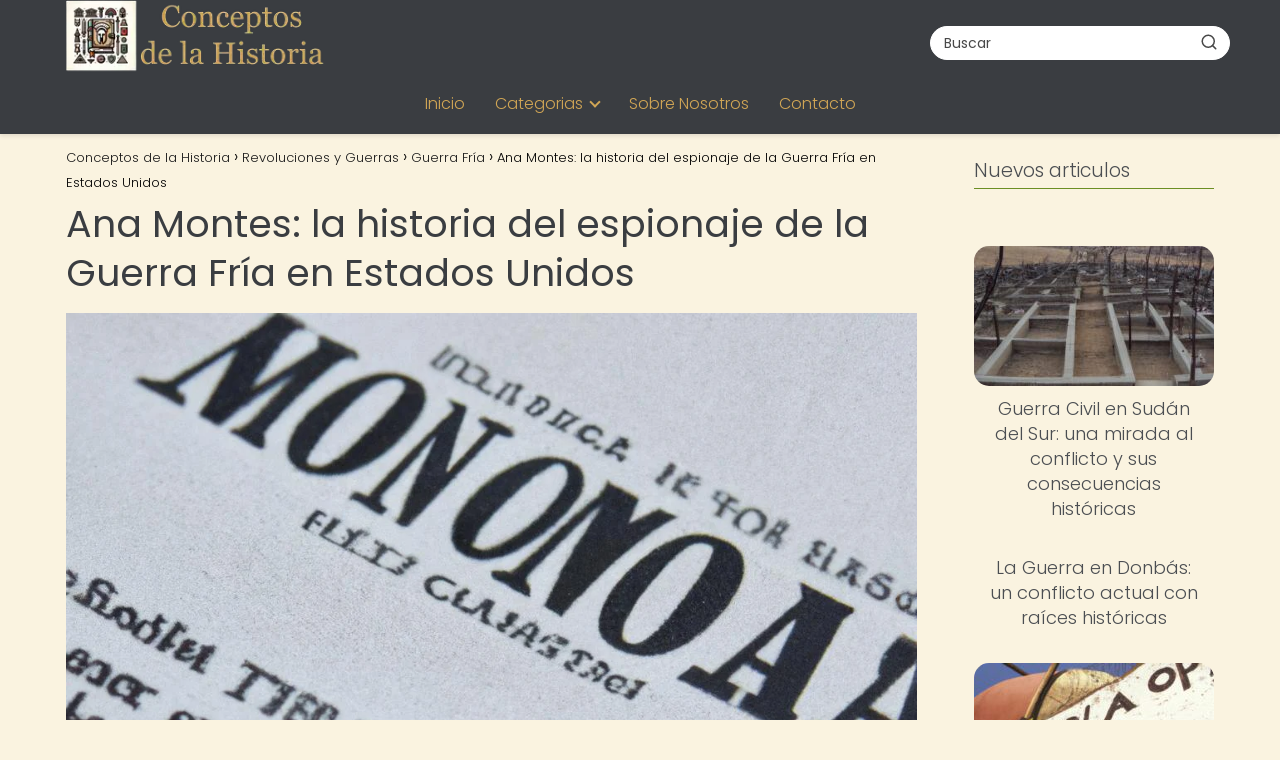

--- FILE ---
content_type: text/html; charset=UTF-8
request_url: https://conceptosdelahistoria.com/revoluciones-y-guerras/guerra-fria/espionaje-de-la-guerra-fria-ana-montes/
body_size: 20246
content:
<!DOCTYPE html><html lang="es" prefix="og: https://ogp.me/ns#" ><head><script data-no-optimize="1">var litespeed_docref=sessionStorage.getItem("litespeed_docref");litespeed_docref&&(Object.defineProperty(document,"referrer",{get:function(){return litespeed_docref}}),sessionStorage.removeItem("litespeed_docref"));</script> <meta charset="UTF-8"><meta name="viewport" content="width=device-width, initial-scale=1.0, maximum-scale=2.0"><title>Ana Montes: La Historia Del Espionaje De La Guerra Fría En Estados Unidos | Conceptos De La Historia</title><meta name="description" content="La Guerra Fría fue un conflicto político y militar que enfrentó a los Estados Unidos y la Unión Soviética entre 1945 y 1991. Durante este periodo, la"/><meta name="robots" content="follow, index, max-snippet:-1, max-video-preview:-1, max-image-preview:large"/><link rel="canonical" href="https://conceptosdelahistoria.com/revoluciones-y-guerras/guerra-fria/espionaje-de-la-guerra-fria-ana-montes/" /><meta property="og:locale" content="es_ES" /><meta property="og:type" content="article" /><meta property="og:title" content="Ana Montes: La Historia Del Espionaje De La Guerra Fría En Estados Unidos | Conceptos De La Historia" /><meta property="og:description" content="La Guerra Fría fue un conflicto político y militar que enfrentó a los Estados Unidos y la Unión Soviética entre 1945 y 1991. Durante este periodo, la" /><meta property="og:url" content="https://conceptosdelahistoria.com/revoluciones-y-guerras/guerra-fria/espionaje-de-la-guerra-fria-ana-montes/" /><meta property="og:site_name" content="Conceptos de la Historia" /><meta property="article:section" content="Guerra Fría" /><meta property="og:image" content="https://conceptosdelahistoria.com/wp-content/uploads/2023/06/ana-montes-la-historia-del-espionaje-de-la-guerra-fria-en-estados-unidos.jpg" /><meta property="og:image:secure_url" content="https://conceptosdelahistoria.com/wp-content/uploads/2023/06/ana-montes-la-historia-del-espionaje-de-la-guerra-fria-en-estados-unidos.jpg" /><meta property="og:image:width" content="1024" /><meta property="og:image:height" content="1024" /><meta property="og:image:alt" content="Ana Montes: la historia del espionaje de la Guerra Fría en Estados Unidos" /><meta property="og:image:type" content="image/jpeg" /><meta property="article:published_time" content="2023-06-26T21:01:37+00:00" /><meta name="twitter:card" content="summary_large_image" /><meta name="twitter:title" content="Ana Montes: La Historia Del Espionaje De La Guerra Fría En Estados Unidos | Conceptos De La Historia" /><meta name="twitter:description" content="La Guerra Fría fue un conflicto político y militar que enfrentó a los Estados Unidos y la Unión Soviética entre 1945 y 1991. Durante este periodo, la" /><meta name="twitter:image" content="https://conceptosdelahistoria.com/wp-content/uploads/2023/06/ana-montes-la-historia-del-espionaje-de-la-guerra-fria-en-estados-unidos.jpg" /><meta name="twitter:label1" content="Escrito por" /><meta name="twitter:data1" content="concepth" /><meta name="twitter:label2" content="Tiempo de lectura" /><meta name="twitter:data2" content="4 minutos" /> <script type="application/ld+json" class="rank-math-schema-pro">{"@context":"https://schema.org","@graph":[{"@type":["Person","Organization"],"@id":"https://conceptosdelahistoria.com/#person","name":"concepth","logo":{"@type":"ImageObject","@id":"https://conceptosdelahistoria.com/#logo","url":"https://conceptosdelahistoria.com/wp-content/uploads/logo_conceptos-removebg-preview-1.webp","contentUrl":"https://conceptosdelahistoria.com/wp-content/uploads/logo_conceptos-removebg-preview-1.webp","caption":"Conceptos de la Historia","inLanguage":"es"},"image":{"@type":"ImageObject","@id":"https://conceptosdelahistoria.com/#logo","url":"https://conceptosdelahistoria.com/wp-content/uploads/logo_conceptos-removebg-preview-1.webp","contentUrl":"https://conceptosdelahistoria.com/wp-content/uploads/logo_conceptos-removebg-preview-1.webp","caption":"Conceptos de la Historia","inLanguage":"es"}},{"@type":"WebSite","@id":"https://conceptosdelahistoria.com/#website","url":"https://conceptosdelahistoria.com","name":"Conceptos de la Historia","publisher":{"@id":"https://conceptosdelahistoria.com/#person"},"inLanguage":"es"},{"@type":"ImageObject","@id":"https://conceptosdelahistoria.com/wp-content/uploads/2023/06/ana-montes-la-historia-del-espionaje-de-la-guerra-fria-en-estados-unidos.jpg","url":"https://conceptosdelahistoria.com/wp-content/uploads/2023/06/ana-montes-la-historia-del-espionaje-de-la-guerra-fria-en-estados-unidos.jpg","width":"1024","height":"1024","inLanguage":"es"},{"@type":"BreadcrumbList","@id":"https://conceptosdelahistoria.com/revoluciones-y-guerras/guerra-fria/espionaje-de-la-guerra-fria-ana-montes/#breadcrumb","itemListElement":[{"@type":"ListItem","position":"1","item":{"@id":"http://conceptosdelahistoria.com","name":"Home"}},{"@type":"ListItem","position":"2","item":{"@id":"https://conceptosdelahistoria.com/revoluciones-y-guerras/guerra-fria/","name":"Guerra Fr\u00eda"}},{"@type":"ListItem","position":"3","item":{"@id":"https://conceptosdelahistoria.com/revoluciones-y-guerras/guerra-fria/espionaje-de-la-guerra-fria-ana-montes/","name":"Ana Montes: la historia del espionaje de la Guerra Fr\u00eda en Estados Unidos"}}]},{"@type":"WebPage","@id":"https://conceptosdelahistoria.com/revoluciones-y-guerras/guerra-fria/espionaje-de-la-guerra-fria-ana-montes/#webpage","url":"https://conceptosdelahistoria.com/revoluciones-y-guerras/guerra-fria/espionaje-de-la-guerra-fria-ana-montes/","name":"Ana Montes: La Historia Del Espionaje De La Guerra Fr\u00eda En Estados Unidos | Conceptos De La Historia","datePublished":"2023-06-26T21:01:37+00:00","dateModified":"2023-06-26T21:01:37+00:00","isPartOf":{"@id":"https://conceptosdelahistoria.com/#website"},"primaryImageOfPage":{"@id":"https://conceptosdelahistoria.com/wp-content/uploads/2023/06/ana-montes-la-historia-del-espionaje-de-la-guerra-fria-en-estados-unidos.jpg"},"inLanguage":"es","breadcrumb":{"@id":"https://conceptosdelahistoria.com/revoluciones-y-guerras/guerra-fria/espionaje-de-la-guerra-fria-ana-montes/#breadcrumb"}},{"@type":"Person","@id":"https://conceptosdelahistoria.com/author/concepth/","name":"concepth","url":"https://conceptosdelahistoria.com/author/concepth/","image":{"@type":"ImageObject","@id":"https://conceptosdelahistoria.com/wp-content/litespeed/avatar/e823276d6f652ec56a2b0d1c7c732b00.jpg?ver=1768971457","url":"https://conceptosdelahistoria.com/wp-content/litespeed/avatar/e823276d6f652ec56a2b0d1c7c732b00.jpg?ver=1768971457","caption":"concepth","inLanguage":"es"},"sameAs":["http://conceptosdelahistoria.com"]},{"@type":"BlogPosting","headline":"Ana Montes: La Historia Del Espionaje De La Guerra Fr\u00eda En Estados Unidos | Conceptos De La Historia","datePublished":"2023-06-26T21:01:37+00:00","dateModified":"2023-06-26T21:01:37+00:00","articleSection":"Guerra Fr\u00eda","author":{"@id":"https://conceptosdelahistoria.com/author/concepth/","name":"concepth"},"publisher":{"@id":"https://conceptosdelahistoria.com/#person"},"description":"La Guerra Fr\u00eda fue un conflicto pol\u00edtico y militar que enfrent\u00f3 a los Estados Unidos y la Uni\u00f3n Sovi\u00e9tica entre 1945 y 1991. Durante este periodo, la","name":"Ana Montes: La Historia Del Espionaje De La Guerra Fr\u00eda En Estados Unidos | Conceptos De La Historia","@id":"https://conceptosdelahistoria.com/revoluciones-y-guerras/guerra-fria/espionaje-de-la-guerra-fria-ana-montes/#richSnippet","isPartOf":{"@id":"https://conceptosdelahistoria.com/revoluciones-y-guerras/guerra-fria/espionaje-de-la-guerra-fria-ana-montes/#webpage"},"image":{"@id":"https://conceptosdelahistoria.com/wp-content/uploads/2023/06/ana-montes-la-historia-del-espionaje-de-la-guerra-fria-en-estados-unidos.jpg"},"inLanguage":"es","mainEntityOfPage":{"@id":"https://conceptosdelahistoria.com/revoluciones-y-guerras/guerra-fria/espionaje-de-la-guerra-fria-ana-montes/#webpage"}}]}</script> <link rel='dns-prefetch' href='//scripts.scriptwrapper.com' /><link rel='dns-prefetch' href='//www.googletagmanager.com' /><link rel="alternate" type="application/rss+xml" title="Conceptos de la Historia &raquo; Feed" href="https://conceptosdelahistoria.com/feed/" /><link rel="alternate" type="application/rss+xml" title="Conceptos de la Historia &raquo; Feed de los comentarios" href="https://conceptosdelahistoria.com/comments/feed/" /><link rel="alternate" type="application/rss+xml" title="Conceptos de la Historia &raquo; Comentario Ana Montes: la historia del espionaje de la Guerra Fría en Estados Unidos del feed" href="https://conceptosdelahistoria.com/revoluciones-y-guerras/guerra-fria/espionaje-de-la-guerra-fria-ana-montes/feed/" /><link rel="alternate" title="oEmbed (JSON)" type="application/json+oembed" href="https://conceptosdelahistoria.com/wp-json/oembed/1.0/embed?url=https%3A%2F%2Fconceptosdelahistoria.com%2Frevoluciones-y-guerras%2Fguerra-fria%2Fespionaje-de-la-guerra-fria-ana-montes%2F" /><link rel="alternate" title="oEmbed (XML)" type="text/xml+oembed" href="https://conceptosdelahistoria.com/wp-json/oembed/1.0/embed?url=https%3A%2F%2Fconceptosdelahistoria.com%2Frevoluciones-y-guerras%2Fguerra-fria%2Fespionaje-de-la-guerra-fria-ana-montes%2F&#038;format=xml" /><style id='wp-img-auto-sizes-contain-inline-css' type='text/css'>img:is([sizes=auto i],[sizes^="auto," i]){contain-intrinsic-size:3000px 1500px}
/*# sourceURL=wp-img-auto-sizes-contain-inline-css */</style><link data-optimized="2" rel="stylesheet" href="https://conceptosdelahistoria.com/wp-content/litespeed/css/58a9ade3b38bc8eea457a5e73a0737b9.css?ver=a49cb" /><style id='global-styles-inline-css' type='text/css'>:root{--wp--preset--aspect-ratio--square: 1;--wp--preset--aspect-ratio--4-3: 4/3;--wp--preset--aspect-ratio--3-4: 3/4;--wp--preset--aspect-ratio--3-2: 3/2;--wp--preset--aspect-ratio--2-3: 2/3;--wp--preset--aspect-ratio--16-9: 16/9;--wp--preset--aspect-ratio--9-16: 9/16;--wp--preset--color--black: #000000;--wp--preset--color--cyan-bluish-gray: #abb8c3;--wp--preset--color--white: #ffffff;--wp--preset--color--pale-pink: #f78da7;--wp--preset--color--vivid-red: #cf2e2e;--wp--preset--color--luminous-vivid-orange: #ff6900;--wp--preset--color--luminous-vivid-amber: #fcb900;--wp--preset--color--light-green-cyan: #7bdcb5;--wp--preset--color--vivid-green-cyan: #00d084;--wp--preset--color--pale-cyan-blue: #8ed1fc;--wp--preset--color--vivid-cyan-blue: #0693e3;--wp--preset--color--vivid-purple: #9b51e0;--wp--preset--gradient--vivid-cyan-blue-to-vivid-purple: linear-gradient(135deg,rgb(6,147,227) 0%,rgb(155,81,224) 100%);--wp--preset--gradient--light-green-cyan-to-vivid-green-cyan: linear-gradient(135deg,rgb(122,220,180) 0%,rgb(0,208,130) 100%);--wp--preset--gradient--luminous-vivid-amber-to-luminous-vivid-orange: linear-gradient(135deg,rgb(252,185,0) 0%,rgb(255,105,0) 100%);--wp--preset--gradient--luminous-vivid-orange-to-vivid-red: linear-gradient(135deg,rgb(255,105,0) 0%,rgb(207,46,46) 100%);--wp--preset--gradient--very-light-gray-to-cyan-bluish-gray: linear-gradient(135deg,rgb(238,238,238) 0%,rgb(169,184,195) 100%);--wp--preset--gradient--cool-to-warm-spectrum: linear-gradient(135deg,rgb(74,234,220) 0%,rgb(151,120,209) 20%,rgb(207,42,186) 40%,rgb(238,44,130) 60%,rgb(251,105,98) 80%,rgb(254,248,76) 100%);--wp--preset--gradient--blush-light-purple: linear-gradient(135deg,rgb(255,206,236) 0%,rgb(152,150,240) 100%);--wp--preset--gradient--blush-bordeaux: linear-gradient(135deg,rgb(254,205,165) 0%,rgb(254,45,45) 50%,rgb(107,0,62) 100%);--wp--preset--gradient--luminous-dusk: linear-gradient(135deg,rgb(255,203,112) 0%,rgb(199,81,192) 50%,rgb(65,88,208) 100%);--wp--preset--gradient--pale-ocean: linear-gradient(135deg,rgb(255,245,203) 0%,rgb(182,227,212) 50%,rgb(51,167,181) 100%);--wp--preset--gradient--electric-grass: linear-gradient(135deg,rgb(202,248,128) 0%,rgb(113,206,126) 100%);--wp--preset--gradient--midnight: linear-gradient(135deg,rgb(2,3,129) 0%,rgb(40,116,252) 100%);--wp--preset--font-size--small: 13px;--wp--preset--font-size--medium: 20px;--wp--preset--font-size--large: 36px;--wp--preset--font-size--x-large: 42px;--wp--preset--spacing--20: 0.44rem;--wp--preset--spacing--30: 0.67rem;--wp--preset--spacing--40: 1rem;--wp--preset--spacing--50: 1.5rem;--wp--preset--spacing--60: 2.25rem;--wp--preset--spacing--70: 3.38rem;--wp--preset--spacing--80: 5.06rem;--wp--preset--shadow--natural: 6px 6px 9px rgba(0, 0, 0, 0.2);--wp--preset--shadow--deep: 12px 12px 50px rgba(0, 0, 0, 0.4);--wp--preset--shadow--sharp: 6px 6px 0px rgba(0, 0, 0, 0.2);--wp--preset--shadow--outlined: 6px 6px 0px -3px rgb(255, 255, 255), 6px 6px rgb(0, 0, 0);--wp--preset--shadow--crisp: 6px 6px 0px rgb(0, 0, 0);}:where(.is-layout-flex){gap: 0.5em;}:where(.is-layout-grid){gap: 0.5em;}body .is-layout-flex{display: flex;}.is-layout-flex{flex-wrap: wrap;align-items: center;}.is-layout-flex > :is(*, div){margin: 0;}body .is-layout-grid{display: grid;}.is-layout-grid > :is(*, div){margin: 0;}:where(.wp-block-columns.is-layout-flex){gap: 2em;}:where(.wp-block-columns.is-layout-grid){gap: 2em;}:where(.wp-block-post-template.is-layout-flex){gap: 1.25em;}:where(.wp-block-post-template.is-layout-grid){gap: 1.25em;}.has-black-color{color: var(--wp--preset--color--black) !important;}.has-cyan-bluish-gray-color{color: var(--wp--preset--color--cyan-bluish-gray) !important;}.has-white-color{color: var(--wp--preset--color--white) !important;}.has-pale-pink-color{color: var(--wp--preset--color--pale-pink) !important;}.has-vivid-red-color{color: var(--wp--preset--color--vivid-red) !important;}.has-luminous-vivid-orange-color{color: var(--wp--preset--color--luminous-vivid-orange) !important;}.has-luminous-vivid-amber-color{color: var(--wp--preset--color--luminous-vivid-amber) !important;}.has-light-green-cyan-color{color: var(--wp--preset--color--light-green-cyan) !important;}.has-vivid-green-cyan-color{color: var(--wp--preset--color--vivid-green-cyan) !important;}.has-pale-cyan-blue-color{color: var(--wp--preset--color--pale-cyan-blue) !important;}.has-vivid-cyan-blue-color{color: var(--wp--preset--color--vivid-cyan-blue) !important;}.has-vivid-purple-color{color: var(--wp--preset--color--vivid-purple) !important;}.has-black-background-color{background-color: var(--wp--preset--color--black) !important;}.has-cyan-bluish-gray-background-color{background-color: var(--wp--preset--color--cyan-bluish-gray) !important;}.has-white-background-color{background-color: var(--wp--preset--color--white) !important;}.has-pale-pink-background-color{background-color: var(--wp--preset--color--pale-pink) !important;}.has-vivid-red-background-color{background-color: var(--wp--preset--color--vivid-red) !important;}.has-luminous-vivid-orange-background-color{background-color: var(--wp--preset--color--luminous-vivid-orange) !important;}.has-luminous-vivid-amber-background-color{background-color: var(--wp--preset--color--luminous-vivid-amber) !important;}.has-light-green-cyan-background-color{background-color: var(--wp--preset--color--light-green-cyan) !important;}.has-vivid-green-cyan-background-color{background-color: var(--wp--preset--color--vivid-green-cyan) !important;}.has-pale-cyan-blue-background-color{background-color: var(--wp--preset--color--pale-cyan-blue) !important;}.has-vivid-cyan-blue-background-color{background-color: var(--wp--preset--color--vivid-cyan-blue) !important;}.has-vivid-purple-background-color{background-color: var(--wp--preset--color--vivid-purple) !important;}.has-black-border-color{border-color: var(--wp--preset--color--black) !important;}.has-cyan-bluish-gray-border-color{border-color: var(--wp--preset--color--cyan-bluish-gray) !important;}.has-white-border-color{border-color: var(--wp--preset--color--white) !important;}.has-pale-pink-border-color{border-color: var(--wp--preset--color--pale-pink) !important;}.has-vivid-red-border-color{border-color: var(--wp--preset--color--vivid-red) !important;}.has-luminous-vivid-orange-border-color{border-color: var(--wp--preset--color--luminous-vivid-orange) !important;}.has-luminous-vivid-amber-border-color{border-color: var(--wp--preset--color--luminous-vivid-amber) !important;}.has-light-green-cyan-border-color{border-color: var(--wp--preset--color--light-green-cyan) !important;}.has-vivid-green-cyan-border-color{border-color: var(--wp--preset--color--vivid-green-cyan) !important;}.has-pale-cyan-blue-border-color{border-color: var(--wp--preset--color--pale-cyan-blue) !important;}.has-vivid-cyan-blue-border-color{border-color: var(--wp--preset--color--vivid-cyan-blue) !important;}.has-vivid-purple-border-color{border-color: var(--wp--preset--color--vivid-purple) !important;}.has-vivid-cyan-blue-to-vivid-purple-gradient-background{background: var(--wp--preset--gradient--vivid-cyan-blue-to-vivid-purple) !important;}.has-light-green-cyan-to-vivid-green-cyan-gradient-background{background: var(--wp--preset--gradient--light-green-cyan-to-vivid-green-cyan) !important;}.has-luminous-vivid-amber-to-luminous-vivid-orange-gradient-background{background: var(--wp--preset--gradient--luminous-vivid-amber-to-luminous-vivid-orange) !important;}.has-luminous-vivid-orange-to-vivid-red-gradient-background{background: var(--wp--preset--gradient--luminous-vivid-orange-to-vivid-red) !important;}.has-very-light-gray-to-cyan-bluish-gray-gradient-background{background: var(--wp--preset--gradient--very-light-gray-to-cyan-bluish-gray) !important;}.has-cool-to-warm-spectrum-gradient-background{background: var(--wp--preset--gradient--cool-to-warm-spectrum) !important;}.has-blush-light-purple-gradient-background{background: var(--wp--preset--gradient--blush-light-purple) !important;}.has-blush-bordeaux-gradient-background{background: var(--wp--preset--gradient--blush-bordeaux) !important;}.has-luminous-dusk-gradient-background{background: var(--wp--preset--gradient--luminous-dusk) !important;}.has-pale-ocean-gradient-background{background: var(--wp--preset--gradient--pale-ocean) !important;}.has-electric-grass-gradient-background{background: var(--wp--preset--gradient--electric-grass) !important;}.has-midnight-gradient-background{background: var(--wp--preset--gradient--midnight) !important;}.has-small-font-size{font-size: var(--wp--preset--font-size--small) !important;}.has-medium-font-size{font-size: var(--wp--preset--font-size--medium) !important;}.has-large-font-size{font-size: var(--wp--preset--font-size--large) !important;}.has-x-large-font-size{font-size: var(--wp--preset--font-size--x-large) !important;}
/*# sourceURL=global-styles-inline-css */</style><style id='classic-theme-styles-inline-css' type='text/css'>/*! This file is auto-generated */
.wp-block-button__link{color:#fff;background-color:#32373c;border-radius:9999px;box-shadow:none;text-decoration:none;padding:calc(.667em + 2px) calc(1.333em + 2px);font-size:1.125em}.wp-block-file__button{background:#32373c;color:#fff;text-decoration:none}
/*# sourceURL=/wp-includes/css/classic-themes.min.css */</style><style id='asap-style-inline-css' type='text/css'>body {font-family: 'Poppins', sans-serif !important;background: #faf3e0;font-weight: 300 !important;}h1,h2,h3,h4,h5,h6 {font-family: 'Poppins', sans-serif !important;font-weight: 400;line-height: 1.3;}h1 {color:#3a3d41}h2,h5,h6{color:#55585c}h3{color:#707378}h4{color:#8c8f92}.home-categories .article-loop:hover h3,.home-categories .article-loop:hover p {color:#8c8f92 !important;}.grid-container .grid-item h2 {font-family: 'Poppins', sans-serif !important;font-weight: 700;font-size: 25px !important;line-height: 1.3;}.design-3 .grid-container .grid-item h2,.design-3 .grid-container .grid-item h2 {font-size: 25px !important;}.home-categories h2 {font-family: 'Poppins', sans-serif !important;font-weight: 700;font-size: calc(25px - 4px) !important;line-height: 1.3;}.home-categories .featured-post h3 {font-family: 'Poppins', sans-serif !important;font-weight: 700 !important;font-size: 25px !important;line-height: 1.3;}.home-categories .article-loop h3,.home-categories .regular-post h3 {font-family: 'Poppins', sans-serif !important;font-weight: 300 !important;}.home-categories .regular-post h3 {font-size: calc(18px - 1px) !important;}.home-categories .article-loop h3,.design-3 .home-categories .regular-post h3 {font-size: 18px !important;}.article-loop p,.article-loop h2,.article-loop h3,.article-loop h4,.article-loop span.entry-title, .related-posts p,.last-post-sidebar p,.woocommerce-loop-product__title {font-family: 'Poppins', sans-serif !important;font-size: 18px !important;font-weight: 300 !important;}.article-loop-featured p,.article-loop-featured h2,.article-loop-featured h3 {font-family: 'Poppins', sans-serif !important;font-size: 18px !important;font-weight: bold !important;}.article-loop .show-extract p,.article-loop .show-extract span {font-family: 'Poppins', sans-serif !important;font-weight: 300 !important;}.home-categories .content-area .show-extract p {font-size: calc(18px - 2px) !important;}a {color: #6b8e23;}.the-content .post-index span,.des-category .post-index span {font-size:18px;}.the-content .post-index li,.the-content .post-index a,.des-category .post-index li,.des-category .post-index a,.comment-respond > p > span > a,.asap-pros-cons-title span,.asap-pros-cons ul li span,.woocommerce #reviews #comments ol.commentlist li .comment-text p,.woocommerce #review_form #respond p,.woocommerce .comment-reply-title,.woocommerce form .form-row label, .woocommerce-page form .form-row label {font-size: calc(18px - 2px);}.content-tags a,.tagcloud a {border:1px solid #6b8e23;}.content-tags a:hover,.tagcloud a:hover {color: #6b8e2399;}p,.the-content ul li,.the-content ol li,.content-wc ul li.content-wc ol li {color: #4b4e52;font-size: 18px;line-height: 1.6;}.comment-author cite,.primary-sidebar ul li a,.woocommerce ul.products li.product .price,span.asap-author,.content-cluster .show-extract span,.home-categories h2 a {color: #4b4e52;}.comment-body p,#commentform input,#commentform textarea{font-size: calc(18px - 2px);}.social-title,.primary-sidebar ul li a {font-size: calc(18px - 3px);}.breadcrumb a,.breadcrumb span,.woocommerce .woocommerce-breadcrumb {font-size: calc(18px - 5px);}.content-footer p,.content-footer li,.content-footer .widget-bottom-area,.search-header input:not([type=submit]):not([type=radio]):not([type=checkbox]):not([type=file]) {font-size: calc(18px - 4px) !important;}.search-header input:not([type=submit]):not([type=radio]):not([type=checkbox]):not([type=file]) {border:1px solid #d1a65526 !important;}h1 {font-size: 38px;}.archive .content-loop h1 {font-size: calc(38px - 2px);}.asap-hero h1 {font-size: 32px;}h2 {font-size: 32px;}h3 {font-size: 28px;}h4 {font-size: 23px;}.site-header,#cookiesbox {background: #3a3d41;}.site-header-wc a span.count-number {border:1px solid #d1a655;}.content-footer {background: #3a3d41;}.comment-respond > p,.area-comentarios ol > p,.error404 .content-loop p + p,.search .content-loop .search-home + p {border-bottom:1px solid #6b8e23}.home-categories h2:after,.toc-rapida__item.is-active::before {background: #6b8e23}.pagination a,.nav-links a,.woocommerce #respond input#submit,.woocommerce a.button, .woocommerce button.button,.woocommerce input.button,.woocommerce #respond input#submit.alt,.woocommerce a.button.alt,.woocommerce button.button.alt,.woocommerce input.button.alt,.wpcf7-form input.wpcf7-submit,.woocommerce-pagination .page-numbers a,.woocommerce-pagination .page-numbers span {background: #6b8e23;color: #faf3e0 !important;}.woocommerce div.product .woocommerce-tabs ul.tabs li.active {border-bottom: 2px solid #6b8e23;}.pagination a:hover,.nav-links a:hover,.woocommerce-pagination .page-numbers a:hover,.woocommerce-pagination .page-numbers span:hover {background: #6b8e23B3;}.woocommerce-pagination .page-numbers .current {background: #faf3e0;color: #4b4e52 !important;}.article-loop a span.entry-title{color:#4b4e52 !important;}.article-loop a:hover p,.article-loop a:hover h2,.article-loop a:hover h3,.article-loop a:hover span.entry-title,.home-categories-h2 h2 a:hover {color: #6b8e23 !important;}.article-loop.custom-links a:hover span.entry-title,.asap-loop-horizontal .article-loop a:hover span.entry-title {color: #4b4e52 !important;}#commentform input,#commentform textarea {border: 2px solid #6b8e23;font-weight: 300 !important;}.content-loop,.content-loop-design {max-width: 1180px;}.site-header-content,.site-header-content-top {max-width: 1180px;}.content-footer {max-width: calc(1180px - 32px); }.content-footer-social {background: #3a3d411A;}.content-single {max-width: 1180px;}.content-page {max-width: 980px;}.content-wc {max-width: 980px;}.reply a,.go-top {background: #6b8e23;color: #faf3e0;}.reply a {border: 2px solid #6b8e23;}#commentform input[type=submit] {background: #6b8e23;color: #faf3e0;}.site-header a,header,header label,.site-name h1 {color: #d1a655;}.content-footer a,.content-footer p,.content-footer .widget-area,.content-footer .widget-content-footer-bottom {color: #d1a655;}header .line {background: #d1a655;}.site-logo img {max-width: 260px;width:100%;}.content-footer .logo-footer img {max-width: 160px;}.search-header {margin-left: 0px;}.primary-sidebar {width:240px;}p.sidebar-title {font-size:calc(18px + 1px);}.comment-respond > p,.area-comentarios ol > p,.asap-subtitle,.asap-subtitle p {font-size:calc(18px + 2px);}.popular-post-sidebar ol a {color:#4b4e52;font-size:calc(18px - 2px);}.popular-post-sidebar ol li:before,.primary-sidebar div ul li:before {border-color: #6b8e23;}.search-form input[type=submit] {background:#3a3d41;}.search-form {border:2px solid #6b8e23;}.sidebar-title:after {background:#6b8e23;}.single-nav .nav-prev a:before, .single-nav .nav-next a:before {border-color:#6b8e23;}.single-nav a {color:#4b4e52;font-size:calc(18px - 3px);}.the-content .post-index {border-top:2px solid #6b8e23;}.the-content .post-index #show-table {color:#6b8e23;font-size: calc(18px - 3px);font-weight: 300;}.the-content .post-index .btn-show {font-size: calc(18px - 3px) !important;}.search-header form {width:300px;}.site-header .site-header-wc svg {stroke:#d1a655;}.item-featured {color:#3a3d41;background:#d1a655;}.item-new {color:#FFFFFF;background:#e83030;}.asap-style1.asap-popular ol li:before {border:1px solid #4b4e52;}.asap-style2.asap-popular ol li:before {border:2px solid #6b8e23;}.category-filters a.checked .checkbox {background-color: #6b8e23; border-color: #6b8e23;background-image: url('data:image/svg+xml;charset=UTF-8,<svg viewBox="0 0 16 16" fill="%23faf3e0" xmlns="http://www.w3.org/2000/svg"><path d="M5.5 11.793l-3.646-3.647.708-.707L5.5 10.379l6.646-6.647.708.707-7.354 7.354z"/></svg>');}.category-filters a:hover .checkbox {border-color: #6b8e23;}.design-2 .content-area.latest-post-container,.design-3 .regular-posts {grid-template-columns: repeat(3, 1fr);}.checkbox .check-table svg {stroke:#6b8e23;}.article-content,#commentform input, #commentform textarea,.reply a,.woocommerce #respond input#submit, .woocommerce #respond input#submit.alt,.woocommerce-address-fields__field-wrapper input,.woocommerce-EditAccountForm input,.wpcf7-form input,.wpcf7-form textarea,.wpcf7-form input.wpcf7-submit,.grid-container .grid-item,.design-1 .featured-post-img,.design-1 .regular-post-img,.design-1 .lastest-post-img,.design-2 .featured-post-img,.design-2 .regular-post-img,.design-2 .lastest-post-img,.design-2 .grid-item,.design-2 .grid-item .grid-image-container,.design-2 .regular-post,.home.design-2.asap-box-design .article-loop,.design-3 .featured-post-img,.design-3 .regular-post-img,.design-3 .lastest-post-img {border-radius: 15px !important;}.pagination a, .pagination span, .nav-links a {border-radius:50%;min-width:2.5rem;}.reply a {padding:6px 8px !important;}.asap-icon,.asap-icon-single {border-radius:50%;}.asap-icon{margin-right:1px;padding:.6rem !important;}.content-footer-social {border-top-left-radius:15px;border-top-right-radius:15px;}.item-featured,.item-new,.average-rating-loop {border-radius:2px;}.content-item-category > span {border-top-left-radius: 3px;border-top-right-radius: 3px;}.woocommerce span.onsale,.woocommerce a.button,.woocommerce button.button, .woocommerce input.button, .woocommerce a.button.alt, .woocommerce button.button.alt, .woocommerce input.button.alt,.product-gallery-summary .quantity input,#add_payment_method table.cart input,.woocommerce-cart table.cart input, .woocommerce-checkout table.cart input,.woocommerce div.product form.cart .variations select {border-radius:2rem !important;}.search-home input {border-radius:2rem !important;padding: 0.875rem 1.25rem !important;}.search-home button.s-btn {margin-right:1.25rem !important;}#cookiesbox p,#cookiesbox a {color: #d1a655;}#cookiesbox button {background: #d1a655;color:#3a3d41;}@media (max-width: 1050px) and (min-width:481px) {.article-loop-featured .article-image-featured {border-radius: 15px !important;}}@media (min-width:1050px) { #autocomplete-results {border-radius:3px;}ul.sub-menu,ul.sub-menu li {border-radius:15px;}.search-header input {border-radius:2rem !important;padding: 0 3 0 .85rem !important;}.search-header button.s-btn {width:2.65rem !important;}.site-header .asap-icon svg { stroke: #d1a655 !important;}.home .content-loop {padding-top: 1.75rem;}}@media (min-width:1050px) {.content-footer {border-top-left-radius:15px;border-top-right-radius:15px;}}.article-content {height:196px;}.content-thin .content-cluster .article-content {height:160px !important;}.last-post-sidebar .article-content {height: 140px;margin-bottom: 8px}.related-posts .article-content {height: 120px;}.asap-box-design .related-posts .article-content {min-height:120px !important;}.asap-box-design .content-thin .content-cluster .article-content {heigth:160px !important;min-height:160px !important;}@media (max-width:1050px) { .last-post-sidebar .article-content,.related-posts .article-content {height: 150px !important}}@media (max-width: 480px) {.article-content {height: 180px}}@media (min-width:480px){.asap-box-design .article-content:not(.asap-box-design .last-post-sidebar .article-content) {min-height:196px;}.asap-loop-horizontal .content-thin .asap-columns-1 .content-cluster .article-image,.asap-loop-horizontal .content-thin .asap-columns-1 .content-cluster .article-content {height:100% !important;}.asap-loop-horizontal .asap-columns-1 .article-image:not(.asap-loop-horizontal .last-post-sidebar .asap-columns-1 .article-image), .asap-loop-horizontal .asap-columns-1 .article-content:not(.asap-loop-horizontal .last-post-sidebar .asap-columns-1 .article-content) {height:100% !important;}.asap-loop-horizontal .asap-columns-2 .article-image,.asap-loop-horizontal .asap-columns-2 .article-content,.asap-loop-horizontal .content-thin .asap-columns-2 .content-cluster .article-image,.asap-loop-horizontal .content-thin .asap-columns-2 .content-cluster .article-content {min-height:140px !important;height:100% !important;}.asap-loop-horizontal .asap-columns-3 .article-image,.asap-loop-horizontal .asap-columns-3 .article-content,.asap-loop-horizontal .content-thin .asap-columns-3 .content-cluster .article-image,.asap-loop-horizontal .content-thin .asap-columns-3 .content-cluster .article-content {min-height:120px !important;height:100% !important;}.asap-loop-horizontal .asap-columns-4 .article-image,.asap-loop-horizontal .asap-columns-4 .article-content,.asap-loop-horizontal .content-thin .asap-columns-4 .content-cluster .article-image,.asap-loop-horizontal .content-thin .asap-columns-4.content-cluster .article-content {min-height:100px !important;height:100% !important;}.asap-loop-horizontal .asap-columns-5 .article-image,.asap-loop-horizontal .asap-columns-5 .article-content,.asap-loop-horizontal .content-thin .asap-columns-5 .content-cluster .article-image,.asap-loop-horizontal .content-thin .asap-columns-5 .content-cluster .article-content {min-height:90px !important;height:100% !important;}}.article-loop .article-image,.article-loop a p,.article-loop img,.article-image-featured,input,textarea,a { transition:all .2s; }.article-loop:hover .article-image,.article-loop:hover img{transform:scale(1.05) }.the-content .post-index #index-table{display:none;}.the-content .post-index {background:#6b8e231A !important;border:1px solid #6b8e23 !important;}.the-content .post-index .checkbox .check-table svg {stroke-width:1 !important;}@media(max-width: 480px) {h1, .archive .content-loop h1 {font-size: calc(38px - 8px);}.asap-hero h1 {font-size: calc(32px - 8px);}h2 {font-size: calc(32px - 4px);}h3 {font-size: calc(28px - 4px);}.article-loop-featured .article-image-featured {border-radius: 15px !important;}}@media(min-width:1050px) {.content-thin {width: calc(95% - 240px);}#menu>ul {font-size: calc(18px - 2px);} #menu ul .menu-item-has-children:after {border: solid #d1a655;border-width: 0 2px 2px 0;}}@media(max-width:1050px) {#menu ul li .sub-menu li a:hover { color:#6b8e23 !important;}#menu ul>li ul>li>a{font-size: calc(18px - 2px);}} .asap-box-design .last-post-sidebar .article-content { min-height:140px;}.asap-box-design .last-post-sidebar .article-loop {margin-bottom:.85rem !important;} .asap-box-design .last-post-sidebar article:last-child { margin-bottom:2rem !important;}.asap-date-loop {font-size: calc(18px - 5px) !important;text-align:center;}.the-content h2:before,.the-content h2 span:before {margin-top: -70px;height: 70px; }.asap-content-logo-top {background: #3a3d41;}.site-header-content{justify-content:center;}@media (max-width: 1050px){.site-logo img{max-height:36px;}#menu { margin-top: 60px;}.asap-content-logo-top {padding: 0 1rem !important;z-index: 9999;width: 100%;height:60px;}}@media (min-width: 1050px){.site-header-content-top {padding-left:1rem;padding-rigth:1rem;justify-content:space-between;}}@media (max-width: 1050px){.asap-content-logo-top {position:fixed;}}@media(min-width:1050px) {.site-header {box-shadow: 0 1px 12px rgb(0 0 0 / 30%);}.asap-content-logo-top {position: relative;z-index:9999;overflow:hidden;}}@media(max-width:1050px) {.asap-content-logo-top {box-shadow: 0 1px 12px rgb(0 0 0 / 30%);}}.content-footer .widget-area {padding-right:2rem;}footer {background: #3a3d41;}.content-footer {padding:20px;}.content-footer p.widget-title {margin-bottom:10px;}.content-footer .logo-footer {width:100%;align-items:flex-start;}.content-footer-social {width: 100%;}.content-single,content-page {margin-bottom:2rem;}.content-footer-social > div {max-width: calc(1180px - 32px);margin:0 auto;}.content-footer .widget-bottom-area {margin-top:1.25rem;}.content-footer .widget-bottom-title {display: none;}@media (min-width:1050px) {.content-footer {padding:30px 0;}.content-footer .logo-footer {margin:0 1rem 0 0 !important;padding-right:2rem !important;}}@media (max-width:1050px) {.content-footer .logo-footer {margin:0 0 1rem 0 !important;}.content-footer .widget-area {margin-top:2rem !important;}} .asap-box-design .the-content .post-index { background:#faf3e0 !important;}.asap-box-design .asap-user-comment-text {background:#faf3e0;}.asap-box-design .asap-user-comment-text:before {border-bottom: 8px solid #faf3e0;}@media(max-width:1050px){.content-cluster {padding: 0.5rem 0 0 !important;}}.asap-box-design .asap-show-desc .asap-box-container {flex-direction:column;justify-content:flex-start !important;align-items: flex-start !important;padding:1.5rem;}.asap-box-design .asap-show-desc .asap-box-container .show-extract span {margin-top:6px;margin-bottom:0 !important;}.asap-box-design .article-loop.asap-show-desc span.entry-title {text-align:left !important;padding:0 !important;margin-bottom: 8px !important;padding: 0 10px 0 0 !important;}.asap-box-design .asap-content-box .the-content {padding-top: 0 !important;}.asap-box-design .asap-content-box .post-thumbnail {margin-bottom: 1.5rem !important;}@media (max-width: 1050px) {header label {width: 64px;height: 64px;position: fixed;padding:0;right: 1.5rem;bottom: 6rem;border-radius: 50%;-webkit-box-shadow: 0px 4px 8px 0px rgba(0,0,0,0.5);box-shadow: 0px 4px 8px 0px rgba(0,0,0,0.5);background-color: #fff;-webkit-transition: 300ms ease all;transition: 300ms ease all;z-index:101;display: flex;align-items: center;}.site-header-content {justify-content: center;}.line {background:#282828 !important;}.circle {margin:0 auto;width: 24px;height: 24px;}}@media (max-width: 1050px) {#menu {margin-top: 30px !important;}}.search-header input {background:#FFFFFF !important;}.search-header button.s-btn,.search-header input::placeholder {color: #484848 !important;opacity:1 !important;}.search-header button.s-btn:hover {opacity:.7 !important;}.search-header input:not([type=submit]):not([type=radio]):not([type=checkbox]):not([type=file]) {border-color: #FFFFFF !important;}@media(min-width:768px) {.design-1 .grid-container .grid-item.item-2 h2,.design-1 .grid-container .grid-item.item-4 h2 {font-size: calc(25px - 8px) !important;}}@media (max-width: 768px) {.woocommerce ul.products[class*="columns-"] li.product,.woocommerce-page ul.products[class*="columns-"] li.product {width: 50% !important;}}.asap-megamenu-overlay.asap-megamenu-dropdown .asap-megamenu-container {width: 100%;padding: 0;}@media (min-width: 1050px) {.asap-megamenu-overlay.asap-megamenu-dropdown .asap-megamenu-container {max-width: calc(1180px - 2rem) !important;width: calc(1180px - 2rem) !important;margin: 0 auto !important;}}.asap-megamenu-overlay.asap-megamenu-dropdown .asap-megamenu-header,.asap-megamenu-overlay.asap-megamenu-dropdown .asap-megamenu-content {padding-left: 1rem;padding-right: 1rem;}
/*# sourceURL=asap-style-inline-css */</style> <script type="litespeed/javascript" data-src="https://conceptosdelahistoria.com/wp-includes/js/jquery/jquery.min.js" id="jquery-core-js"></script> <script type="text/javascript" async="async" fetchpriority="high" data-noptimize="1" data-cfasync="false" src="https://scripts.scriptwrapper.com/tags/7203d026-da9c-455e-84c5-e75da416f763.js" id="mv-script-wrapper-js"></script> 
 <script type="litespeed/javascript" data-src="https://www.googletagmanager.com/gtag/js?id=GT-TNHW3GL" id="google_gtagjs-js"></script> <script id="google_gtagjs-js-after" type="litespeed/javascript">window.dataLayer=window.dataLayer||[];function gtag(){dataLayer.push(arguments)}
gtag("set","linker",{"domains":["conceptosdelahistoria.com"]});gtag("js",new Date());gtag("set","developer_id.dZTNiMT",!0);gtag("config","GT-TNHW3GL")</script> <link rel='shortlink' href='https://conceptosdelahistoria.com/?p=8591' /><style>/* Estilos base */
.woocommerce-tabs .enlazatom-content {margin-top:3rem !important;}
.enlazatom-content {margin-bottom:3rem;margin-top:1rem;}
.enlazatom-content div.enlazatom-a-plane {margin:16px 0;}
.enlazatom-show-plane {margin-top: 22px;margin-bottom: 22px;}
.enlazatom-show-plane div {display: inline !important;}
.enlazatom-show-plane span, span.enlazatom-title-box {font-weight: bold;}
.enlazatom-title-box {font-weight:bold;margin-bottom:16px !important;display: block;}

/* Estilos base de enlaces */
.enlazatom-show-box span, .enlazatom-show-plane span, .enlazatom-show-plane a, 
.enlazatom-a-plane a, span.enlazatom-title-box, a.enlazatom-a-plane {
	font-size:17px;
	word-break: break-word;
}

.enlazatom-show-box {
	background:#fafafa !important;
	color:#181818 !important;
	border-radius:5px !important;
	display:flex;
	overflow:hidden !important;
	margin-bottom:22px;
	align-items: center;
	padding:0 1rem 0 0;
	line-height:1.4;
	position:relative;
	text-decoration:none !important;
	transition: all 0.3s ease;
	box-shadow:0 2px 4px rgba(0,0,0,15%);	padding-right:90px !important;}

.enlazatom-show-box:hover {
	background:#fafafaB3 !important;
	text-decoration:none;
}

.enlazatom-show-box span {padding:20px;}

.enlazatom-show-box img {
	max-width:100px;
	border:none !important;
	margin-right:5px;
}

/* Botón CTA */
.enlazatom-show-box div.btn {
	background:#eaeaea !important;
	border: none;
	font-weight: 700;
	width: 80px;
	height: 100%;
	min-height:60px;
	position: absolute;
	right: 0;
	top: 0;
	text-align:center;
	display: flex;
	align-items: center;
	justify-content: center;
}

.enlazatom-show-box:hover div.btn {
	background:#eaeaeaB3 !important;
}

.chevron::before {
	border-style: solid;
	border-width: 0.25em 0.25em 0 0;
	content: '';
	display: inline-block;
	height: 0.45em;
	position: relative;
	transform: rotate(-45deg);
	width: 0.45em;
	margin-left:-2px;
	color:#181818 !important;
}

.chevron.right:before {
	left: 0;
	transform: rotate(45deg);
}

/* ========================================
   ESTILO: CARD VERTICAL
   ======================================== */
/* Grid para las cards */
.enlazatom-content.enlazatom-grid-cards {
	display: grid;
	grid-template-columns: repeat(3, 1fr);
	gap: 24px;
	margin-bottom: 3rem;
}

.enlazatom-show-box.enlazatom-style-card {
	flex-direction: column;
	max-width: 100%;
	width: 100%;
	padding: 0 !important;
	transition: transform 0.3s ease, box-shadow 0.3s ease;
}

.enlazatom-show-box.enlazatom-style-card:hover {
	transform: translateY(-5px);
	box-shadow: 0 10px 25px rgba(0,0,0,0.2) !important;
}

.enlazatom-show-box.enlazatom-style-card img {
	max-width: 100%;
	width: 100%;
	height: 200px;
	object-fit: cover;
	margin: 0 !important;
	border-radius: 5px 5px 0 0;
}

.enlazatom-show-box.enlazatom-style-card span {
	padding: 20px;
	text-align: center;
	flex: 1;
	display: block;
}

.enlazatom-show-box.enlazatom-style-card div.btn {
	position: relative;
	width: 100%;
	height: 50px;
	min-height: 50px;
	border-radius: 0 0 5px 5px;
	font-size: 14px;
	display: flex !important;
	align-items: center;
	justify-content: center;
	gap: 8px;
	padding: 0 20px;
}

.enlazatom-show-box.enlazatom-style-card div.btn::before {
	content: 'Ver más';
	font-weight: 600;
}

.enlazatom-show-box.enlazatom-style-card div.btn .chevron {
	display: none; /* Ocultar chevron en Card Vertical */
}

/* ========================================
   ESTILO: MODERN BADGE
   ======================================== */
.enlazatom-show-box.enlazatom-style-badge {
	padding: 24px !important;
	border-left: 5px solid #eaeaea;
	position: relative;
	overflow: visible !important;
	transition: all 0.3s ease;
	background: linear-gradient(135deg, #fafafa 0%, #fafafaE6 100%) !important;
}

.enlazatom-show-box.enlazatom-style-badge::before {
	content: '★ Relacionado';
	position: absolute;
	top: 12px;
	right: 12px;
	background: #eaeaea;
	color: #181818;
	padding: 5px 14px;
	border-radius: 20px;
	font-size: 11px;
	font-weight: bold;
	text-transform: uppercase;
	letter-spacing: 0.8px;
}

.enlazatom-show-box.enlazatom-style-badge:hover {
	border-left-width: 8px;
	padding-left: 21px !important;
	box-shadow: 0 6px 16px rgba(0,0,0,0.15) !important;
}

.enlazatom-show-box.enlazatom-style-badge img {
	width: 90px;
	height: 90px;
	border-radius: 50%;
	object-fit: cover;
	border: 3px solid #eaeaea;
	margin-right: 15px !important;
}

.enlazatom-show-box.enlazatom-style-badge span {
	padding-right: 120px; /* Espacio para el badge */
}

.enlazatom-show-box.enlazatom-style-badge div.btn {
	display: none !important; /* Badge no usa botón tradicional */
}

/* Responsive */
@media (max-width:768px) {
	.enlazatom-disable-image-mobile img, 
	.enlazatom-disable-cta-mobile .btn {
		display:none !important;
	}
	.enlazatom-show-box.enlazatom-disable-cta-mobile {
		padding-right: 20px !important;
	}
	/* Grid cards responsive: 1 columna en mobile */
	.enlazatom-content.enlazatom-grid-cards {
		grid-template-columns: 1fr;
	}
	.enlazatom-show-box.enlazatom-style-card {
		max-width: 100%;
	}
	.enlazatom-show-box.enlazatom-style-badge span {
		padding-right: 20px;
	}
	.enlazatom-show-box.enlazatom-style-badge::before {
		position: static;
		display: block;
		margin-bottom: 10px;
		width: fit-content;
	}
}

@media (min-width:769px) and (max-width:1024px) {
	/* Tablets: reducir a 2 columnas si tiene más */
	.enlazatom-content.enlazatom-grid-cards {
		grid-template-columns: repeat(2, 1fr);
	}
}</style><meta name="generator" content="Site Kit by Google 1.170.0" /><meta name="theme-color" content="#3a3d41"><link rel="preload" as="image" href="https://conceptosdelahistoria.com/wp-content/uploads/2023/06/ana-montes-la-historia-del-espionaje-de-la-guerra-fria-en-estados-unidos.jpg" imagesrcset="https://conceptosdelahistoria.com/wp-content/uploads/2023/06/ana-montes-la-historia-del-espionaje-de-la-guerra-fria-en-estados-unidos.jpg.webp 1024w, https://conceptosdelahistoria.com/wp-content/uploads/2023/06/ana-montes-la-historia-del-espionaje-de-la-guerra-fria-en-estados-unidos-267x267.jpg.webp 267w, https://conceptosdelahistoria.com/wp-content/uploads/2023/06/ana-montes-la-historia-del-espionaje-de-la-guerra-fria-en-estados-unidos-768x768.jpg.webp 768w" imagesizes="(max-width: 1024px) 100vw, 1024px" /><style>@font-face {
            font-family: "Poppins";
            font-style: normal;
            font-weight: 300;
            src: local(""),
            url("https://conceptosdelahistoria.com/wp-content/themes/asap/assets/fonts/poppins-300.woff2") format("woff2"),
            url("https://conceptosdelahistoria.com/wp-content/themes/asap/assets/fonts/poppins-300.woff") format("woff");
            font-display: swap;
        } @font-face {
            font-family: "Poppins";
            font-style: normal;
            font-weight: 700;
            src: local(""),
            url("https://conceptosdelahistoria.com/wp-content/themes/asap/assets/fonts/poppins-700.woff2") format("woff2"),
            url("https://conceptosdelahistoria.com/wp-content/themes/asap/assets/fonts/poppins-700.woff") format("woff");
            font-display: swap;
        } @font-face {
            font-family: "Poppins";
            font-style: normal;
            font-weight: 400;
            src: local(""),
            url("https://conceptosdelahistoria.com/wp-content/themes/asap/assets/fonts/poppins-400.woff2") format("woff2"),
            url("https://conceptosdelahistoria.com/wp-content/themes/asap/assets/fonts/poppins-400.woff") format("woff");
            font-display: swap;
        }</style> <script type="application/ld+json">{"@context":"http:\/\/schema.org","@type":"Organization","name":"Conceptos de la Historia","alternateName":"Explora los conceptos clave de la historia en un solo lugar. Descubre eventos, figuras y ideas que han dado forma a nuestra civilizaci\u00f3n. Ampl\u00eda tu conocimiento del pasado en Conceptos de la Historia","url":"https:\/\/conceptosdelahistoria.com","logo":"https:\/\/conceptosdelahistoria.com\/wp-content\/uploads\/logo_conceptos-removebg-preview-1.webp"}</script>  <script type="application/ld+json">{"@context":"https:\/\/schema.org","@type":"Article","mainEntityOfPage":{"@type":"WebPage","@id":"https:\/\/conceptosdelahistoria.com\/revoluciones-y-guerras\/guerra-fria\/espionaje-de-la-guerra-fria-ana-montes\/"},"headline":"Ana Montes: la historia del espionaje de la Guerra Fr\u00eda en Estados Unidos","image":{"@type":"ImageObject","url":"https:\/\/conceptosdelahistoria.com\/wp-content\/uploads\/2023\/06\/ana-montes-la-historia-del-espionaje-de-la-guerra-fria-en-estados-unidos.jpg"},"author":{"@type":"Person","name":"concepth","sameAs":"https:\/\/conceptosdelahistoria.com\/author\/concepth\/"},"publisher":{"@type":"Organization","name":"Conceptos de la Historia","logo":{"@type":"ImageObject","url":"https:\/\/conceptosdelahistoria.com\/wp-content\/uploads\/logo_conceptos-removebg-preview-1.webp"}},"datePublished":"2023-06-26T21:01:37+00:00","dateModified":"2023-06-26T21:01:37+00:00"}</script>  <script type="application/ld+json">{"@context":"https:\/\/schema.org","@type":"WebSite","url":"https:\/\/conceptosdelahistoria.com","potentialAction":{"@type":"SearchAction","target":{"@type":"EntryPoint","urlTemplate":"https:\/\/conceptosdelahistoria.com\/?s={s}"},"query-input":"required name=s"}}</script> <meta name="google-adsense-platform-account" content="ca-host-pub-2644536267352236"><meta name="google-adsense-platform-domain" content="sitekit.withgoogle.com"><link rel="icon" href="https://conceptosdelahistoria.com/wp-content/uploads/cropped-DALL·E-2023-10-11-08.38.08-Ilustracion-cuadrada-para-favicon-que-presenta-un-libro-antiguo-minimalista-en-color-3A3D41-con-el-lomo-y-las-paginas-en-color-FAF3E0-sobre-un-fond-1-32x32.jpg" sizes="32x32" /><link rel="icon" href="https://conceptosdelahistoria.com/wp-content/uploads/cropped-DALL·E-2023-10-11-08.38.08-Ilustracion-cuadrada-para-favicon-que-presenta-un-libro-antiguo-minimalista-en-color-3A3D41-con-el-lomo-y-las-paginas-en-color-FAF3E0-sobre-un-fond-1-192x192.jpg" sizes="192x192" /><link rel="apple-touch-icon" href="https://conceptosdelahistoria.com/wp-content/uploads/cropped-DALL·E-2023-10-11-08.38.08-Ilustracion-cuadrada-para-favicon-que-presenta-un-libro-antiguo-minimalista-en-color-3A3D41-con-el-lomo-y-las-paginas-en-color-FAF3E0-sobre-un-fond-1-180x180.jpg" /><meta name="msapplication-TileImage" content="https://conceptosdelahistoria.com/wp-content/uploads/cropped-DALL·E-2023-10-11-08.38.08-Ilustracion-cuadrada-para-favicon-que-presenta-un-libro-antiguo-minimalista-en-color-3A3D41-con-el-lomo-y-las-paginas-en-color-FAF3E0-sobre-un-fond-1-270x270.jpg" /><style type="text/css" id="wp-custom-css">.asap-hero:after {
    opacity: 0.2 !important;
}
@media (max-width: 768px) {
  a {
    min-height: 48px;
    min-width: 48px;
    display: inline-block;
  }
}</style></head><body class="wp-singular single postid-8591 wp-theme-asap design-1 asap-box-design grow-content-body"><div class="asap-content-logo-top"><div class="site-header-content-top"><div class="site-logo"><a href="https://conceptosdelahistoria.com/" class="custom-logo-link" rel="home"><img width="281" height="80" src="https://conceptosdelahistoria.com/wp-content/uploads/logo_conceptos-removebg-preview-1.webp" class="custom-logo" alt="Conceptos de la Historia Logo" decoding="async" /></a></div><div class="search-header"><form action="https://conceptosdelahistoria.com/" method="get">
<input autocomplete="off" id="search-header" placeholder="Buscar" value="" name="s" required>
<button class="s-btn" type="submit" aria-label="Buscar">
<svg xmlns="http://www.w3.org/2000/svg" viewBox="0 0 24 24">
<circle cx="11" cy="11" r="8"></circle>
<line x1="21" y1="21" x2="16.65" y2="16.65"></line>
</svg>
</button></form><div id="autocomplete-results"><ul id="results-list"></ul><div id="view-all-results" style="display: none;">
<a href="#" id="view-all-link" class="view-all-button">Ver todos los resultados</a></div></div></div></div></div><header class="site-header"><div class="site-header-content"><div>
<input type="checkbox" id="btn-menu" />
<label id="nav-icon" for="btn-menu"><div class="circle nav-icon"><span class="line top"></span>
<span class="line middle"></span>
<span class="line bottom"></span></div>
</label><nav id="menu" itemscope="itemscope" itemtype="http://schema.org/SiteNavigationElement" role="navigation"  ><div class="search-responsive"><form action="https://conceptosdelahistoria.com/" method="get">
<input autocomplete="off" id="search-menu" placeholder="Buscar" value="" name="s" required>
<button class="s-btn" type="submit" aria-label="Buscar">
<svg xmlns="http://www.w3.org/2000/svg" viewBox="0 0 24 24">
<circle cx="11" cy="11" r="8"></circle>
<line x1="21" y1="21" x2="16.65" y2="16.65"></line>
</svg>
</button></form></div><ul id="menu-menu-1" class="header-menu"><li id="menu-item-11821" class="menu-item menu-item-type-custom menu-item-object-custom menu-item-11821"><a href="/" itemprop="url">Inicio</a></li><li id="menu-item-11390" class="menu-item menu-item-type-custom menu-item-object-custom menu-item-has-children menu-item-11390"><a href="https://conceptosdelahistoria.com/categorias/" itemprop="url">Categorias</a><ul class="sub-menu"><li id="menu-item-11400" class="menu-item menu-item-type-taxonomy menu-item-object-category menu-item-11400"><a href="https://conceptosdelahistoria.com/sistemas-economicos/capitalismo-sistemas-economicos/" itemprop="url">Capitalismo</a></li><li id="menu-item-11397" class="menu-item menu-item-type-taxonomy menu-item-object-category menu-item-11397"><a href="https://conceptosdelahistoria.com/sistemas-economicos/economia-de-mercado/" itemprop="url">Economía de Mercado</a></li><li id="menu-item-11396" class="menu-item menu-item-type-taxonomy menu-item-object-category menu-item-11396"><a href="https://conceptosdelahistoria.com/revoluciones-y-guerras/revolucion-francesa/" itemprop="url">Revolución Francesa</a></li><li id="menu-item-11394" class="menu-item menu-item-type-taxonomy menu-item-object-category menu-item-11394"><a href="https://conceptosdelahistoria.com/revoluciones-y-guerras/segunda-guerra-mundial/" itemprop="url">Segunda Guerra Mundial</a></li><li id="menu-item-11395" class="menu-item menu-item-type-taxonomy menu-item-object-category menu-item-11395"><a href="https://conceptosdelahistoria.com/revoluciones-y-guerras/revolucion-industrial/" itemprop="url">Revolución Industrial</a></li><li id="menu-item-11398" class="menu-item menu-item-type-taxonomy menu-item-object-category menu-item-11398"><a href="https://conceptosdelahistoria.com/sistemas-economicos/liberalismo-economico/" itemprop="url">Liberalismo Económico</a></li><li id="menu-item-11393" class="menu-item menu-item-type-taxonomy menu-item-object-category menu-item-11393"><a href="https://conceptosdelahistoria.com/conceptos-politicos/liberalismo/" itemprop="url">Liberalismo</a></li><li id="menu-item-11399" class="menu-item menu-item-type-taxonomy menu-item-object-category menu-item-11399"><a href="https://conceptosdelahistoria.com/sistemas-economicos/comunismo/" itemprop="url">Comunismo</a></li><li id="menu-item-11391" class="menu-item menu-item-type-taxonomy menu-item-object-category menu-item-11391"><a href="https://conceptosdelahistoria.com/cultura-y-arte/modernismo/" itemprop="url">Modernismo</a></li></ul></li><li id="menu-item-11801" class="menu-item menu-item-type-post_type menu-item-object-page menu-item-11801"><a href="https://conceptosdelahistoria.com/sobre-nosotros/" itemprop="url">Sobre Nosotros</a></li><li id="menu-item-11372" class="menu-item menu-item-type-post_type menu-item-object-page menu-item-11372"><a href="https://conceptosdelahistoria.com/contacto/" itemprop="url">Contacto</a></li></ul></nav></div></div></header><main class="content-single"><article class="content-thin"><div role="navigation" aria-label="Breadcrumbs" class="breadcrumb-trail breadcrumbs" itemprop="breadcrumb"><ul class="breadcrumb" itemscope itemtype="http://schema.org/BreadcrumbList"><meta name="numberOfItems" content="4" /><meta name="itemListOrder" content="Ascending" /><li itemprop="itemListElement" itemscope itemtype="http://schema.org/ListItem" class="trail-item trail-begin"><a href="https://conceptosdelahistoria.com/" rel="home" itemprop="item"><span itemprop="name">Conceptos de la Historia</span></a><meta itemprop="position" content="1" /></li><li itemprop="itemListElement" itemscope itemtype="http://schema.org/ListItem" class="trail-item"><a href="https://conceptosdelahistoria.com/revoluciones-y-guerras/" itemprop="item"><span itemprop="name">Revoluciones y Guerras</span></a><meta itemprop="position" content="2" /></li><li itemprop="itemListElement" itemscope itemtype="http://schema.org/ListItem" class="trail-item"><a href="https://conceptosdelahistoria.com/revoluciones-y-guerras/guerra-fria/" itemprop="item"><span itemprop="name">Guerra Fría</span></a><meta itemprop="position" content="3" /></li><li itemprop="itemListElement" itemscope itemtype="http://schema.org/ListItem" class="trail-item trail-end"><span itemprop="name">Ana Montes: la historia del espionaje de la Guerra Fría en Estados Unidos</span><meta itemprop="position" content="4" /></li></ul></div><h1>Ana Montes: la historia del espionaje de la Guerra Fría en Estados Unidos</h1><div class="asap-content-box"><div class="post-thumbnail"><img width="1024" height="1024" src="https://conceptosdelahistoria.com/wp-content/uploads/2023/06/ana-montes-la-historia-del-espionaje-de-la-guerra-fria-en-estados-unidos.jpg" class="attachment-large size-large wp-post-image" alt="Ana Montes: la historia del espionaje de la Guerra Fría en Estados Unidos" decoding="async" fetchpriority="high" srcset="https://conceptosdelahistoria.com/wp-content/uploads/2023/06/ana-montes-la-historia-del-espionaje-de-la-guerra-fria-en-estados-unidos.jpg.webp 1024w, https://conceptosdelahistoria.com/wp-content/uploads/2023/06/ana-montes-la-historia-del-espionaje-de-la-guerra-fria-en-estados-unidos-267x267.jpg.webp 267w, https://conceptosdelahistoria.com/wp-content/uploads/2023/06/ana-montes-la-historia-del-espionaje-de-la-guerra-fria-en-estados-unidos-768x768.jpg.webp 768w" sizes="(max-width: 1024px) 100vw, 1024px" title="Ana Montes: la historia del espionaje de la Guerra Fría en Estados Unidos 1"></div><div class="the-content"><h1>Espionaje de la Guerra Fría: Ana Montes</h1><div class="post-index"><span>Índice<span class="btn-show"><label class="checkbox"><input type="checkbox"/ ><span class="check-table" ><svg xmlns="http://www.w3.org/2000/svg" viewBox="0 0 24 24"><path stroke="none" d="M0 0h24v24H0z" fill="none"/><polyline points="6 9 12 15 18 9" /></svg></span></label></span></span><ol  id="index-table" ><li>
<a href="#introduccion" title="Introducción">Introducción</a></li><li>
<a href="#antecedentes_de_ana_montes" title="Antecedentes de Ana Montes">Antecedentes de Ana Montes</a><ol ><li>
<a href="#su_carrera_en_la_agencia_de_inteligencia_de_la_defensa_dia_" title="Su carrera en la Agencia de Inteligencia de la Defensa (DIA)">Su carrera en la Agencia de Inteligencia de la Defensa (DIA)</a></li><li>
<a href="#su_trabajo_como_espia_para_cuba" title="Su trabajo como espía para Cuba">Su trabajo como espía para Cuba</a></li></ol></li><li>
<a href="#el_descubrimiento_del_espionaje_de_ana_montes" title="El descubrimiento del espionaje de Ana Montes">El descubrimiento del espionaje de Ana Montes</a><ol ><li>
<a href="#las_sospechas_sobre_su_lealtad" title="Las sospechas sobre su lealtad">Las sospechas sobre su lealtad</a></li><li>
<a href="#la_investigacion_y_el_arresto_de_ana_montes" title="La investigación y el arresto de Ana Montes">La investigación y el arresto de Ana Montes</a></li></ol></li><li>
<a href="#consecuencias_del_caso_de_ana_montes" title="Consecuencias del caso de Ana Montes">Consecuencias del caso de Ana Montes</a><ol ><li>
<a href="#el_impacto_en_la_seguridad_de_los_estados_unidos" title="El impacto en la seguridad de los Estados Unidos">El impacto en la seguridad de los Estados Unidos</a></li><li>
<a href="#la_influencia_en_la_politica_exterior" title="La influencia en la política exterior">La influencia en la política exterior</a></li></ol></li><li>
<a href="#preguntas_frecuentes" title="Preguntas frecuentes">Preguntas frecuentes</a></li><li>
<a href="#conclusion" title="Conclusión">Conclusión</a></li><li>
<a href="#recursos_adicionales" title="Recursos adicionales">Recursos adicionales</a></li></li></ol></div><h2><span id="introduccion">Introducción</span></h2><p>La Guerra Fría fue un conflicto político y militar que enfrentó a los Estados Unidos y la Unión Soviética entre 1945 y 1991. Durante este periodo, la inteligencia militar se convirtió en una herramienta clave en la lucha por entender las estrategias y movimientos de cada bando. Uno de los casos más notables de espionaje en la Guerra Fría involucró a Ana Montes, una analista de inteligencia estadounidense que trabajaba para el gobierno de los Estados Unidos mientras informaba secretamente al gobierno cubano.</p><h2><span id="antecedentes_de_ana_montes">Antecedentes de Ana Montes</span></h2><h3><span id="su_carrera_en_la_agencia_de_inteligencia_de_la_defensa_dia_">Su carrera en la Agencia de Inteligencia de la Defensa (DIA)</span></h3><p>Ana Montes trabajó durante más de 15 años en la Agencia de Inteligencia de la Defensa (DIA, por sus siglas en inglés), donde se desempeñó como analista senior especializada en asuntos cubanos. A lo largo de su carrera, Montes ganó numerosos premios y reconocimientos por sus habilidades y conocimientos en el campo de la inteligencia militar.</p><h3><span id="su_trabajo_como_espia_para_cuba">Su trabajo como espía para Cuba</span></h3><p>Aunque Ana Montes trabajaba para el gobierno de los Estados Unidos, también era un activista pro-Cuba y vio el régimen cubano como una alternativa viable al capitalismo. A principios de los años 80, empezó a trabajar en secreto para la inteligencia cubana, proporcionándoles información clasificada sobre las operaciones de inteligencia de los Estados Unidos en Cuba y en otros lugares.</p><h2><span id="el_descubrimiento_del_espionaje_de_ana_montes">El descubrimiento del espionaje de Ana Montes</span></h2><h3><span id="las_sospechas_sobre_su_lealtad">Las sospechas sobre su lealtad</span></h3><p>Aunque Ana Montes había sido sometida a investigaciones de antecedentes y pruebas de polígrafo, sus compañeros de trabajo comenzaron a tener sospechas sobre su verdadera lealtad. Algunos se preocuparon por su comportamiento en la oficina, como el hecho de que cerrara su puerta con llave y no permitiera que nadie entrara sin su permiso.</p><h3><span id="la_investigacion_y_el_arresto_de_ana_montes">La investigación y el arresto de Ana Montes</span></h3><p>En septiembre de 2001, Ana Montes fue arrestada después de que las autoridades confirmaran que había estado espiando para Cuba. Fue acusada de conspiración para cometer espionaje y sentenciada a 25 años de prisión. Montes admitió haber sido un agente encubierto para Cuba durante casi 17 años y proporcionó información crucial a la inteligencia cubana sobre operaciones de los Estados Unidos en todo el mundo.</p><h2><span id="consecuencias_del_caso_de_ana_montes">Consecuencias del caso de Ana Montes</span></h2><h3><span id="el_impacto_en_la_seguridad_de_los_estados_unidos">El impacto en la seguridad de los Estados Unidos</span></h3><p>El caso de Ana Montes fue uno de los mayores escándalos de espionaje en la historia de Estados Unidos. Como analista senior de inteligencia, Montes tenía acceso a algunos de los secretos más importantes del país, y su traición tuvo un impacto significativo en la seguridad nacional.</p><h3><span id="la_influencia_en_la_politica_exterior">La influencia en la política exterior</span></h3><p>El caso de Ana Montes tuvo un impacto en la política exterior de los Estados Unidos, especialmente en sus relaciones con Cuba. La información proporcionada por Montes ayudó a Cuba a frustrar las operaciones militares y de inteligencia de los Estados Unidos en la isla. Como resultado, las relaciones entre los dos países empeoraron aún más después del arresto de Montes.</p><h2><span id="preguntas_frecuentes">Preguntas frecuentes</span></h2><ul><li><h4>¿Por qué Ana Montes decidió espiar para Cuba?</h4><p>        <em>Ana Montes era una activista pro-Cuba y veía al régimen cubano como una alternativa viable al capitalismo. Además, creía que los Estados Unidos tenían una política injusta hacia Cuba y quería nivelar el campo de juego.</em></li><li><h4>¿Cómo descubrieron las autoridades que Ana Montes estaba espiando para Cuba?</h4><p>        <em>Las autoridades descubrieron que Ana Montes estaba espiando para Cuba después de que compañeros de trabajo comenzaran a tener sospechas sobre su verdadera lealtad. Las autoridades confirmaron que había estado enviando información clasificada a Cuba y fue arrestada en septiembre de 2001.</em></li><li><h4>¿Qué consecuencias tuvo el caso de Ana Montes en la seguridad nacional de los Estados Unidos?</h4><p>        <em>El caso de Ana Montes tuvo un impacto significativo en la seguridad nacional de los Estados Unidos. Como analista senior de inteligencia, Montes tenía acceso a algunos de los secretos más importantes del país, y su traición puso en riesgo la seguridad nacional.</em></li><li><h4>¿Cuál fue el impacto del caso de Ana Montes en las relaciones entre los Estados Unidos y Cuba?</h4><p>        <em>El caso de Ana Montes tuvo un impacto significativo en las relaciones entre los Estados Unidos y Cuba. La información proporcionada por Montes ayudó a Cuba a frustrar las operaciones militares y de inteligencia de los Estados Unidos en la isla, lo que empeoró aún más las relaciones entre los dos países.</em></li><li><h4>¿Cuánto tiempo fue condenada Ana Montes después de ser arrestada?</h4><p>        <em>Ana Montes fue condenada a 25 años de prisión después de ser arrestada por espiar para Cuba.</em></li></ul><h2><span id="conclusion">Conclusión</span></h2><p>El caso de Ana Montes es un ejemplo de cómo la Guerra Fría generó situaciones de espionaje que pusieron en riesgo la seguridad de los Estados Unidos. La influencia de las ideologías políticas y las creencias personales pueden llevar a personas en posiciones de confianza a tomar decisiones peligrosas que pueden tener consecuencias duraderas. Es importante recordar estos episodios históricos y aprender de ellos para evitar cometer los mismos errores en el futuro.</p><h2><span id="recursos_adicionales">Recursos adicionales</span></h2><ul><li><a href="https://www.nytimes.com/2013/09/01/magazine/ana-montes-did-much-harm-spying-for-cuba-why-she-said-she-had-to-do-it.html" rel="nofollow noopener" target="_blank">"Ana Montes Did Much Harm Spying for Cuba. Why She Says She Had To Do It."</a>, The New York Times.</li><li><a href="https://www.cnn.com/2020/06/27/us/ana-montes-case-study-intelligence/index.html" rel="nofollow noopener" target="_blank">"The Ana Montes Case: A Study In Intelligence Failures"</a>, CNN.</li><li><a href="https://www.history.com/topics/cold-war/spies" rel="nofollow noopener" target="_blank">"Cold War Espionage: Spies and Secrets"</a>, History Channel.</li></ul><div class="enlazatom-content"><a href="https://conceptosdelahistoria.com/revoluciones-y-guerras/guerra-fria/conferencias-de-ginebra-1954/"  class="enlazatom-show-box enlazatom-style-horizontal"><img src="https://conceptosdelahistoria.com/wp-content/uploads/2023/06/la-conferencia-de-ginebra-1954-el-acuerdo-historico-que-puso-fin-a-la-guerra-de-indochina.jpg" width="150" height="150" alt="La Conferencia de Ginebra (1954): El acuerdo histórico que puso fin a la Guerra de Indochina." /><span>La Conferencia de Ginebra (1954): El acuerdo histórico que puso fin a la Guerra de Indochina.</span><div class="btn"><span class="chevron right"></span></div></a><a href="https://conceptosdelahistoria.com/revoluciones-y-guerras/guerra-fria/crisis-de-berlin-1948-1949/"  class="enlazatom-show-box enlazatom-style-horizontal"><img src="https://conceptosdelahistoria.com/wp-content/uploads/2023/06/la-crisis-de-berlin-1948-1949-el-enfrentamiento-entre-las-dos-potencias-mundiales.jpg" width="150" height="150" alt="La Crisis de Berlín (1948-1949): El enfrentamiento entre las dos potencias mundiales." /><span>La Crisis de Berlín (1948-1949): El enfrentamiento entre las dos potencias mundiales.</span><div class="btn"><span class="chevron right"></span></div></a><a href="https://conceptosdelahistoria.com/revoluciones-y-guerras/guerra-fria/guerra-fria-en-america-latina/"  class="enlazatom-show-box enlazatom-style-horizontal"><img src="https://conceptosdelahistoria.com/wp-content/uploads/2023/06/la-influencia-de-la-guerra-fria-en-america-latina-un-repaso-por-los-conflictos-y-consecuencias-en-la-region.jpg" width="150" height="150" alt="La influencia de la Guerra Fría en América Latina: un repaso por los conflictos y consecuencias en la región" /><span>La influencia de la Guerra Fría en América Latina: un repaso por los conflictos y consecuencias en la región</span><div class="btn"><span class="chevron right"></span></div></a></div><p>Si quieres conocer otros artículos parecidos a <strong>Ana Montes: la historia del espionaje de la Guerra Fría en Estados Unidos</strong> puedes visitar la categoría <a href="https://conceptosdelahistoria.com/revoluciones-y-guerras/guerra-fria/"><strong>Guerra Fría</strong></a>.</p></div></div>
<span class="social-title">¿Te gustó? ¡Dale voz en tus redes!</span><div class="social-buttons flexbox">
<a title="Facebook" href="https://www.facebook.com/sharer/sharer.php?u=https://conceptosdelahistoria.com/revoluciones-y-guerras/guerra-fria/espionaje-de-la-guerra-fria-ana-montes/" class="asap-icon-single icon-facebook" target="_blank" rel="nofollow noopener"><svg xmlns="http://www.w3.org/2000/svg" viewBox="0 0 24 24"><path stroke="none" d="M0 0h24v24H0z" fill="none"/><path d="M7 10v4h3v7h4v-7h3l1 -4h-4v-2a1 1 0 0 1 1 -1h3v-4h-3a5 5 0 0 0 -5 5v2h-3" /></svg></a>
<a title="Facebook Messenger" href="fb-messenger://share/?link=https://conceptosdelahistoria.com/revoluciones-y-guerras/guerra-fria/espionaje-de-la-guerra-fria-ana-montes/" class="asap-icon-single icon-facebook-m" target="_blank" rel="nofollow noopener"><svg xmlns="http://www.w3.org/2000/svg" viewBox="0 0 24 24"><path stroke="none" d="M0 0h24v24H0z" fill="none"/><path d="M3 20l1.3 -3.9a9 8 0 1 1 3.4 2.9l-4.7 1" /><path d="M8 13l3 -2l2 2l3 -2" /></svg></a>
<a title="X" href="https://twitter.com/intent/tweet?text=Ana Montes: la historia del espionaje de la Guerra Fría en Estados Unidos&url=https://conceptosdelahistoria.com/revoluciones-y-guerras/guerra-fria/espionaje-de-la-guerra-fria-ana-montes/" class="asap-icon-single icon-twitter" target="_blank" rel="nofollow noopener" viewBox="0 0 24 24"><svg xmlns="http://www.w3.org/2000/svg" viewBox="0 0 24 24" fill="none" stroke-linecap="round" stroke-linejoin="round"><path stroke="none" d="M0 0h24v24H0z" fill="none"/><path d="M4 4l11.733 16h4.267l-11.733 -16z" /><path d="M4 20l6.768 -6.768m2.46 -2.46l6.772 -6.772" /></svg></a>
<a title="Pinterest" href="https://pinterest.com/pin/create/button/?url=https://conceptosdelahistoria.com/revoluciones-y-guerras/guerra-fria/espionaje-de-la-guerra-fria-ana-montes/&media=https://conceptosdelahistoria.com/wp-content/uploads/2023/06/ana-montes-la-historia-del-espionaje-de-la-guerra-fria-en-estados-unidos.jpg" class="asap-icon-single icon-pinterest" target="_blank" rel="nofollow noopener"><svg xmlns="http://www.w3.org/2000/svg" viewBox="0 0 24 24"><path stroke="none" d="M0 0h24v24H0z" fill="none"/><line x1="8" y1="20" x2="12" y2="11" /><path d="M10.7 14c.437 1.263 1.43 2 2.55 2c2.071 0 3.75 -1.554 3.75 -4a5 5 0 1 0 -9.7 1.7" /><circle cx="12" cy="12" r="9" /></svg></a>
<a title="WhatsApp" href="https://wa.me/?text=Ana Montes: la historia del espionaje de la Guerra Fría en Estados Unidos%20-%20https://conceptosdelahistoria.com/revoluciones-y-guerras/guerra-fria/espionaje-de-la-guerra-fria-ana-montes/" class="asap-icon-single icon-whatsapp" target="_blank" rel="nofollow noopener"><svg xmlns="http://www.w3.org/2000/svg" viewBox="0 0 24 24"><path stroke="none" d="M0 0h24v24H0z" fill="none"/><path d="M3 21l1.65 -3.8a9 9 0 1 1 3.4 2.9l-5.05 .9" /> <path d="M9 10a.5 .5 0 0 0 1 0v-1a.5 .5 0 0 0 -1 0v1a5 5 0 0 0 5 5h1a.5 .5 0 0 0 0 -1h-1a.5 .5 0 0 0 0 1" /></svg></a>
<a title="Tumblr" href="https://tumblr.com/widgets/share/tool?canonicalUrl=https://conceptosdelahistoria.com/revoluciones-y-guerras/guerra-fria/espionaje-de-la-guerra-fria-ana-montes/" class="asap-icon-single icon-tumblr" target="_blank" rel="nofollow noopener"><svg xmlns="http://www.w3.org/2000/svg" viewBox="0 0 24 24"><path stroke="none" d="M0 0h24v24H0z" fill="none"/><path d="M14 21h4v-4h-4v-6h4v-4h-4v-4h-4v1a3 3 0 0 1 -3 3h-1v4h4v6a4 4 0 0 0 4 4" /></svg></a>
<a title="LinkedIn" href="https://www.linkedin.com/shareArticle?mini=true&url=https://conceptosdelahistoria.com/revoluciones-y-guerras/guerra-fria/espionaje-de-la-guerra-fria-ana-montes/&title=Ana Montes: la historia del espionaje de la Guerra Fría en Estados Unidos" class="asap-icon-single icon-linkedin" target="_blank" rel="nofollow noopener"><svg xmlns="http://www.w3.org/2000/svg" viewBox="0 0 24 24"><path stroke="none" d="M0 0h24v24H0z" fill="none"/><rect x="4" y="4" width="16" height="16" rx="2" /><line x1="8" y1="11" x2="8" y2="16" /><line x1="8" y1="8" x2="8" y2="8.01" /><line x1="12" y1="16" x2="12" y2="11" /><path d="M16 16v-3a2 2 0 0 0 -4 0" /></svg></a>
<a title="Telegram" href="https://t.me/share/url?url=https://conceptosdelahistoria.com/revoluciones-y-guerras/guerra-fria/espionaje-de-la-guerra-fria-ana-montes/&text=Ana Montes: la historia del espionaje de la Guerra Fría en Estados Unidos" class="asap-icon-single icon-telegram" target="_blank" rel="nofollow noopener"><svg xmlns="http://www.w3.org/2000/svg" viewBox="0 0 24 24"><path stroke="none" d="M0 0h24v24H0z" fill="none"/><path d="M15 10l-4 4l6 6l4 -16l-18 7l4 2l2 6l3 -4" /></svg></a>
<a title="Email" href="mailto:?subject=Ana Montes: la historia del espionaje de la Guerra Fría en Estados Unidos&amp;body=https://conceptosdelahistoria.com/revoluciones-y-guerras/guerra-fria/espionaje-de-la-guerra-fria-ana-montes/" class="asap-icon-single icon-email" target="_blank" rel="nofollow noopener"><svg xmlns="http://www.w3.org/2000/svg" viewBox="0 0 24 24"><path stroke="none" d="M0 0h24v24H0z" fill="none"/><rect x="3" y="5" width="18" height="14" rx="2" /><polyline points="3 7 12 13 21 7" /></svg></a>
<a title="Reddit" href="http://reddit.com/submit?url=https://conceptosdelahistoria.com/revoluciones-y-guerras/guerra-fria/espionaje-de-la-guerra-fria-ana-montes/&amp;title=Ana Montes: la historia del espionaje de la Guerra Fría en Estados Unidos" class="asap-icon-single icon-reddit" target="_blank" rel="nofollow noopener"><svg xmlns="http://www.w3.org/2000/svg"viewBox="0 0 24 24"><path stroke="none" d="M0 0h24v24H0z" fill="none"/><path d="M12 8c2.648 0 5.028 .826 6.675 2.14a2.5 2.5 0 0 1 2.326 4.36c0 3.59 -4.03 6.5 -9 6.5c-4.875 0 -8.845 -2.8 -9 -6.294l-1 -.206a2.5 2.5 0 0 1 2.326 -4.36c1.646 -1.313 4.026 -2.14 6.674 -2.14z" /><path d="M12 8l1 -5l6 1" /><circle cx="19" cy="4" r="1" /><circle cx="9" cy="13" r=".5" fill="currentColor" /><circle cx="15" cy="13" r=".5" fill="currentColor" /><path d="M10 17c.667 .333 1.333 .5 2 .5s1.333 -.167 2 -.5" /></svg></a></div><div class="comment-respond others-items"><p>Articulos relacionados:</p></div><div class="related-posts"><article class="article-loop asap-columns-3">
<a href="https://conceptosdelahistoria.com/revoluciones-y-guerras/guerra-fria/conflicto-de-cachemira/" rel="bookmark"><div class="article-content"><div style="background-image: url('https://conceptosdelahistoria.com/wp-content/uploads/2023/06/conflicto-de-cachemira-historia-de-una-disputa-territorial-en-asia-400x267.jpg');" class="article-image"></div></div><div class="asap-box-container"><p class="entry-title">Conflicto de Cachemira: Historia de una disputa territorial en Asia</p></div>
</a></article><article class="article-loop asap-columns-3">
<a href="https://conceptosdelahistoria.com/revoluciones-y-guerras/guerra-fria/insurgencia-en-el-magreb-al-qaeda/" rel="bookmark"><div class="asap-box-container"><p class="entry-title">La insurgencia de Al Qaeda en el Magreb: una lucha por el poder y las creencias religiosas.</p></div>
</a></article><article class="article-loop asap-columns-3">
<a href="https://conceptosdelahistoria.com/revoluciones-y-guerras/guerra-fria/insurgencia-del-boko-haram-en-nigeria/" rel="bookmark"><div class="asap-box-container"><p class="entry-title">La insurgencia del Boko Haram en Nigeria: Un conflicto que trasciende fronteras y desafía la historia</p></div>
</a></article><article class="article-loop asap-columns-3">
<a href="https://conceptosdelahistoria.com/revoluciones-y-guerras/guerra-fria/guerra-fria-crisis-de-peru/" rel="bookmark"><div class="article-content"><div style="background-image: url('https://conceptosdelahistoria.com/wp-content/uploads/2023/06/crisis-de-peru-el-efecto-de-la-guerra-fria-en-america-latina-400x267.jpg');" class="article-image"></div></div><div class="asap-box-container"><p class="entry-title">Crisis de Perú: el efecto de la Guerra Fría en América Latina</p></div>
</a></article><article class="article-loop asap-columns-3">
<a href="https://conceptosdelahistoria.com/revoluciones-y-guerras/guerra-fria/guerra-fria-crisis-de-brasil/" rel="bookmark"><div class="article-content"><div style="background-image: url('https://conceptosdelahistoria.com/wp-content/uploads/2023/06/la-guerra-fria-y-la-crisis-de-brasil-un-momento-decisivo-en-la-historia-mundial-400x267.jpg');" class="article-image"></div></div><div class="asap-box-container"><p class="entry-title">La Guerra Fría y la Crisis de Brasil: Un Momento Decisivo en la Historia Mundial</p></div>
</a></article><article class="article-loop asap-columns-3">
<a href="https://conceptosdelahistoria.com/revoluciones-y-guerras/guerra-fria/guerra-fria-crisis-de-uruguay/" rel="bookmark"><div class="article-content"><div style="background-image: url('https://conceptosdelahistoria.com/wp-content/uploads/2023/06/la-guerra-fria-en-america-latina-la-crisis-de-uruguay-y-su-impacto-en-la-region-400x267.jpg');" class="article-image"></div></div><div class="asap-box-container"><p class="entry-title">La Guerra Fría en América Latina: La crisis de Uruguay y su impacto en la región.</p></div>
</a></article><article class="article-loop asap-columns-3">
<a href="https://conceptosdelahistoria.com/revoluciones-y-guerras/guerra-fria/guerra-fria-crisis-de-chile/" rel="bookmark"><div class="article-content"><div style="background-image: url('https://conceptosdelahistoria.com/wp-content/uploads/2023/06/la-guerra-fria-y-la-crisis-de-chile-una-mirada-a-las-implicaciones-historicas-400x267.jpg');" class="article-image"></div></div><div class="asap-box-container"><p class="entry-title">La Guerra Fría y la crisis de Chile: Una mirada a las implicaciones históricas</p></div>
</a></article><article class="article-loop asap-columns-3">
<a href="https://conceptosdelahistoria.com/revoluciones-y-guerras/guerra-fria/guerra-fria-crisis-de-argentina/" rel="bookmark"><div class="article-content"><div style="background-image: url('https://conceptosdelahistoria.com/wp-content/uploads/2023/06/la-guerra-fria-en-argentina-una-crisis-politica-y-social-400x267.jpg');" class="article-image"></div></div><div class="asap-box-container"><p class="entry-title">La Guerra Fría en Argentina: una crisis política y social.</p></div>
</a></article><article class="article-loop asap-columns-3">
<a href="https://conceptosdelahistoria.com/revoluciones-y-guerras/guerra-fria/guerra-fria-crisis-de-colombia/" rel="bookmark"><div class="article-content"><div style="background-image: url('https://conceptosdelahistoria.com/wp-content/uploads/2023/06/la-guerra-fria-en-colombia-una-crisis-para-la-historia-400x267.jpg');" class="article-image"></div></div><div class="asap-box-container"><p class="entry-title">La Guerra Fría en Colombia: una crisis para la historia.</p></div>
</a></article></div><div id="comentarios" class="area-comentarios"><div id="respond" class="comment-respond"><p>Deja una respuesta <small><a rel="nofollow" id="cancel-comment-reply-link" href="/revoluciones-y-guerras/guerra-fria/espionaje-de-la-guerra-fria-ana-montes/#respond" style="display:none;">Cancelar la respuesta</a></small></p><form action="https://conceptosdelahistoria.com/wp-comments-post.php" method="post" id="commentform" class="comment-form"><p class="comment-notes"><span id="email-notes">Tu dirección de correo electrónico no será publicada.</span> <span class="required-field-message">Los campos obligatorios están marcados con <span class="required">*</span></span></p><input placeholder="Nombre *" id="author" name="author" type="text" value="" size="30" required  /><div class="fields-wrap"><input placeholder="Correo electrónico *" id="email" name="email" type="text" value="" size="30" required  /><p class="comment-form-cookies-consent"><input id="wp-comment-cookies-consent" name="wp-comment-cookies-consent" type="checkbox" value="yes" /> <label for="wp-comment-cookies-consent">Guarda mi nombre, correo electrónico y web en este navegador para la próxima vez que comente.</label></p> <script type="litespeed/javascript">document.addEventListener("DOMContentLiteSpeedLoaded",function(){const ratings=document.querySelectorAll(".rating input");const legend=document.getElementById("rating-legend");const legendTexts=["No es \u00fatil","M\u00e1s o menos","Normal","\u00datil","Muy \u00fatil"];const ratingText="Tu puntuación";const defaultRating=document.querySelector(".rating input:checked");if(defaultRating){legend.innerHTML=ratingText+": <strong>"+legendTexts[defaultRating.value-1]+"</strong>"}else{legend.innerHTML=ratingText+": <strong>"+legendTexts[2]+"</strong>"}
ratings.forEach(rating=>{rating.addEventListener("change",function(){const value=this.value;legend.innerHTML=ratingText+": <strong>"+legendTexts[value-1]+"</strong>"})})})</script> <textarea autocomplete="new-password"  placeholder="Comentario" id="f6a8ac0c42"  name="f6a8ac0c42"   cols="45" rows="5" required></textarea><textarea id="comment" aria-label="hp-comment" aria-hidden="true" name="comment" autocomplete="new-password" style="padding:0 !important;clip:rect(1px, 1px, 1px, 1px) !important;position:absolute !important;white-space:nowrap !important;height:1px !important;width:1px !important;overflow:hidden !important;" tabindex="-1"></textarea><script data-noptimize type="litespeed/javascript">document.getElementById("comment").setAttribute("id","a77b3e1fcc7c36822be9c8f9553f8bf4");document.getElementById("f6a8ac0c42").setAttribute("id","comment")</script><fieldset class="rating"><input type="radio" id="rating-5" name="rating" value="5"  />
<label for="rating-5" title="5 stars">&#9733;</label><input type="radio" id="rating-4" name="rating" value="4" checked />
<label for="rating-4" title="4 stars">&#9733;</label><input type="radio" id="rating-3" name="rating" value="3"  />
<label for="rating-3" title="3 stars">&#9733;</label><input type="radio" id="rating-2" name="rating" value="2"  />
<label for="rating-2" title="2 stars">&#9733;</label><input type="radio" id="rating-1" name="rating" value="1"  />
<label for="rating-1" title="1 stars">&#9733;</label></fieldset><div id="rating-legend">Tu puntuación: <strong>Útil</strong></div><p class="form-submit"><input name="submit" type="submit" id="submit" class="submit" value="Publicar el comentario" /> <input type='hidden' name='comment_post_ID' value='8591' id='comment_post_ID' />
<input type='hidden' name='comment_parent' id='comment_parent' value='0' /></p></form></div></div></article><aside id="primary-sidebar" class="primary-sidebar widget-area" role="complementary"><div class="sticky"><p class="sidebar-title asap-last">Nuevos articulos</p><div class="last-post-sidebar"><article class="article-loop asap-columns-1">
<a href="https://conceptosdelahistoria.com/revoluciones-y-guerras/guerra-fria/guerra-en-darfur-4/" rel="bookmark"><p class="entry-title"></p>
</a></article><article class="article-loop asap-columns-1">
<a href="https://conceptosdelahistoria.com/revoluciones-y-guerras/guerra-fria/guerra-civil-en-sudan-del-sur-2/" rel="bookmark"><div class="article-content"><div style="background-image: url('https://conceptosdelahistoria.com/wp-content/uploads/2023/06/guerra-civil-en-sudan-del-sur-una-mirada-al-conflicto-y-sus-consecuencias-historicas-300x140.jpg');" class="article-image"></div></div><p class="entry-title">Guerra Civil en Sudán del Sur: una mirada al conflicto y sus consecuencias históricas</p>
</a></article><article class="article-loop asap-columns-1">
<a href="https://conceptosdelahistoria.com/revoluciones-y-guerras/guerra-fria/guerra-en-donbas-2/" rel="bookmark"><p class="entry-title">La Guerra en Donbás: un conflicto actual con raíces históricas</p>
</a></article><article class="article-loop asap-columns-1">
<a href="https://conceptosdelahistoria.com/revoluciones-y-guerras/guerra-fria/guerra-civil-en-etiopia/" rel="bookmark"><div class="article-content"><div style="background-image: url('https://conceptosdelahistoria.com/wp-content/uploads/2023/06/la-guerra-civil-en-etiopia-un-conflicto-que-marco-la-historia-del-pais-300x140.jpg');" class="article-image"></div></div><p class="entry-title">La Guerra Civil en Etiopía: un conflicto que marcó la historia del país</p>
</a></article><article class="article-loop asap-columns-1">
<a href="https://conceptosdelahistoria.com/revoluciones-y-guerras/guerra-fria/guerra-en-donbas/" rel="bookmark"><p class="entry-title">La Guerra en Donbás: Un Conflicto Histórico y Actual.</p>
</a></article><article class="article-loop asap-columns-1">
<a href="https://conceptosdelahistoria.com/revoluciones-y-guerras/guerra-fria/guerra-civil-somali/" rel="bookmark"><p class="entry-title"></p>
</a></article></div></div></aside></main><div class="footer-breadcrumb"><div class="breadcrumb-trail breadcrumbs"><ul class="breadcrumb"><li ><a href="https://conceptosdelahistoria.com/" rel="home" itemprop="item"><span itemprop="name">Conceptos de la Historia</span></a></li><li ><a href="https://conceptosdelahistoria.com/revoluciones-y-guerras/" itemprop="item"><span itemprop="name">Revoluciones y Guerras</span></a></li><li ><a href="https://conceptosdelahistoria.com/revoluciones-y-guerras/guerra-fria/" itemprop="item"><span itemprop="name">Guerra Fría</span></a></li><li ><span itemprop="name">Ana Montes: la historia del espionaje de la Guerra Fría en Estados Unidos</span></li></ul></div></div>
<span class="go-top"><span>Subir</span><i class="arrow arrow-up"></i></span><footer><div class="content-footer"><div class="widget-content-footer"><div class="logo-footer"><a href="https://conceptosdelahistoria.com/" class="custom-logo-link" rel="home"><img width="281" height="80" src="https://conceptosdelahistoria.com/wp-content/uploads/logo_conceptos-removebg-preview-1.webp" class="custom-logo" alt="Conceptos de la Historia Logo" decoding="async" /></a></div><div class="widget-area"><div class="menu-menu-footer-container"><ul id="menu-menu-footer" class="menu"><li id="menu-item-11798" class="menu-item menu-item-type-post_type menu-item-object-page menu-item-11798"><a href="https://conceptosdelahistoria.com/descargo-de-responsabilidad/" itemprop="url">Descargo de Responsabilidad</a></li><li id="menu-item-11799" class="menu-item menu-item-type-post_type menu-item-object-page menu-item-11799"><a href="https://conceptosdelahistoria.com/politica-de-cookies/" itemprop="url">Política de Cookies</a></li><li id="menu-item-11800" class="menu-item menu-item-type-post_type menu-item-object-page menu-item-11800"><a href="https://conceptosdelahistoria.com/terminos-y-condiciones/" itemprop="url">Términos y Condiciones</a></li><li id="menu-item-11797" class="menu-item menu-item-type-post_type menu-item-object-page menu-item-11797"><a href="https://conceptosdelahistoria.com/mapa-del-sitio/" itemprop="url">Mapa del Sitio</a></li></ul></div></div></div></div></footer> <script type="speculationrules">{"prefetch":[{"source":"document","where":{"and":[{"href_matches":"/*"},{"not":{"href_matches":["/wp-*.php","/wp-admin/*","/wp-content/uploads/*","/wp-content/*","/wp-content/plugins/*","/wp-content/themes/asap/*","/*\\?(.+)"]}},{"not":{"selector_matches":"a[rel~=\"nofollow\"]"}},{"not":{"selector_matches":".no-prefetch, .no-prefetch a"}}]},"eagerness":"conservative"}]}</script> <div id="grow-wp-data" data-grow='{&quot;content&quot;:{&quot;ID&quot;:8591,&quot;categories&quot;:[{&quot;ID&quot;:39}]}}'></div><script data-grow-initializer="" type="litespeed/javascript">!(function(){window.growMe||((window.growMe=function(e){window.growMe._.push(e)}),(window.growMe._=[]));var e=document.createElement("script");(e.type="text/javascript"),(e.src="https://faves.grow.me/main.js"),(e.defer=!0),e.setAttribute("data-grow-faves-site-id","U2l0ZTo3MjAzZDAyNi1kYTljLTQ1NWUtODRjNS1lNzVkYTQxNmY3NjM=");var t=document.getElementsByTagName("script")[0];t.parentNode.insertBefore(e,t)})()</script> <script id="wp-i18n-js-after" type="litespeed/javascript">wp.i18n.setLocaleData({'text direction\u0004ltr':['ltr']})</script> <script id="contact-form-7-js-translations" type="litespeed/javascript">(function(domain,translations){var localeData=translations.locale_data[domain]||translations.locale_data.messages;localeData[""].domain=domain;wp.i18n.setLocaleData(localeData,domain)})("contact-form-7",{"translation-revision-date":"2025-12-01 15:45:40+0000","generator":"GlotPress\/4.0.3","domain":"messages","locale_data":{"messages":{"":{"domain":"messages","plural-forms":"nplurals=2; plural=n != 1;","lang":"es"},"This contact form is placed in the wrong place.":["Este formulario de contacto est\u00e1 situado en el lugar incorrecto."],"Error:":["Error:"]}},"comment":{"reference":"includes\/js\/index.js"}})</script> <script id="contact-form-7-js-before" type="litespeed/javascript">var wpcf7={"api":{"root":"https:\/\/conceptosdelahistoria.com\/wp-json\/","namespace":"contact-form-7\/v1"},"cached":1}</script> <script id="asap-search-autocomplete-js-extra" type="litespeed/javascript">var asap_vars={"siteUrl":"https://conceptosdelahistoria.com","ajaxurl":"https://conceptosdelahistoria.com/wp-admin/admin-ajax.php"}</script> <script data-no-optimize="1">var litespeed_vary=document.cookie.replace(/(?:(?:^|.*;\s*)_lscache_vary\s*\=\s*([^;]*).*$)|^.*$/,"");litespeed_vary||fetch("/wp-content/plugins/litespeed-cache/guest.vary.php",{method:"POST",cache:"no-cache",redirect:"follow"}).then(e=>e.json()).then(e=>{console.log(e),e.hasOwnProperty("reload")&&"yes"==e.reload&&(sessionStorage.setItem("litespeed_docref",document.referrer),window.location.reload(!0))});</script><script data-optimized="1" type="litespeed/javascript" data-src="https://conceptosdelahistoria.com/wp-content/litespeed/js/da5931c2ae384fcf09d0d12b710338e7.js?ver=a49cb"></script><script>window.litespeed_ui_events=window.litespeed_ui_events||["mouseover","click","keydown","wheel","touchmove","touchstart"];var urlCreator=window.URL||window.webkitURL;function litespeed_load_delayed_js_force(){console.log("[LiteSpeed] Start Load JS Delayed"),litespeed_ui_events.forEach(e=>{window.removeEventListener(e,litespeed_load_delayed_js_force,{passive:!0})}),document.querySelectorAll("iframe[data-litespeed-src]").forEach(e=>{e.setAttribute("src",e.getAttribute("data-litespeed-src"))}),"loading"==document.readyState?window.addEventListener("DOMContentLoaded",litespeed_load_delayed_js):litespeed_load_delayed_js()}litespeed_ui_events.forEach(e=>{window.addEventListener(e,litespeed_load_delayed_js_force,{passive:!0})});async function litespeed_load_delayed_js(){let t=[];for(var d in document.querySelectorAll('script[type="litespeed/javascript"]').forEach(e=>{t.push(e)}),t)await new Promise(e=>litespeed_load_one(t[d],e));document.dispatchEvent(new Event("DOMContentLiteSpeedLoaded")),window.dispatchEvent(new Event("DOMContentLiteSpeedLoaded"))}function litespeed_load_one(t,e){console.log("[LiteSpeed] Load ",t);var d=document.createElement("script");d.addEventListener("load",e),d.addEventListener("error",e),t.getAttributeNames().forEach(e=>{"type"!=e&&d.setAttribute("data-src"==e?"src":e,t.getAttribute(e))});let a=!(d.type="text/javascript");!d.src&&t.textContent&&(d.src=litespeed_inline2src(t.textContent),a=!0),t.after(d),t.remove(),a&&e()}function litespeed_inline2src(t){try{var d=urlCreator.createObjectURL(new Blob([t.replace(/^(?:<!--)?(.*?)(?:-->)?$/gm,"$1")],{type:"text/javascript"}))}catch(e){d="data:text/javascript;base64,"+btoa(t.replace(/^(?:<!--)?(.*?)(?:-->)?$/gm,"$1"))}return d}</script></body></html>
<!-- Page optimized by LiteSpeed Cache @2026-01-24 11:50:35 -->

<!-- Page uncached by LiteSpeed Cache 7.7 on 2026-01-24 11:50:35 -->
<!-- Guest Mode -->
<!-- QUIC.cloud UCSS in queue -->